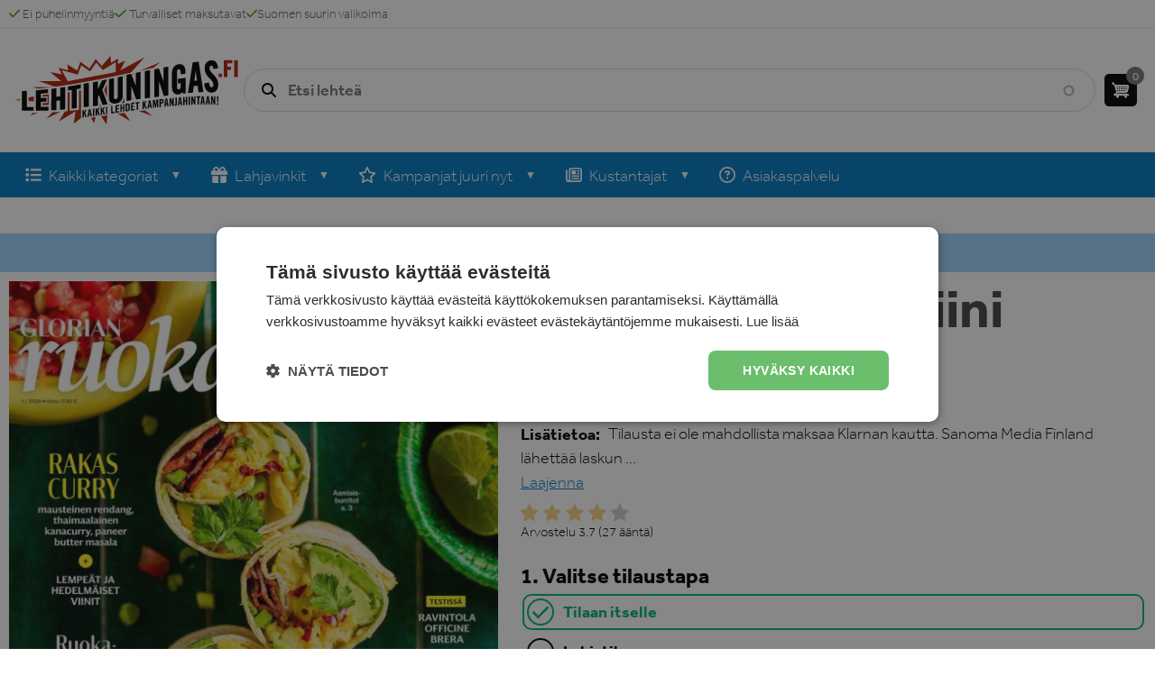

--- FILE ---
content_type: text/html; charset=UTF-8
request_url: https://www.lehtikuningas.fi/glorian-ruoka-viini?type=3
body_size: 20546
content:
<!DOCTYPE html>
<html lang="fi" dir="ltr" prefix="og: https://ogp.me/ns#">
  <head>
    <meta charset="utf-8" />
<noscript><style>form.antibot * :not(.antibot-message) { display: none !important; }</style>
</noscript><meta name="description" content="Tilaa Glorian ruoka &amp; viini kampanjahintaan itsellesi tai ystävällesi. Katso ajankohtaiset lehtitarjoukset Glorian ruoka &amp; viini -lehdestä ja tilaa helposti Lehtikuningas.fi -sivustolta." />
<link rel="canonical" href="https://www.lehtikuningas.fi/glorian-ruoka-viini" />
<meta name="Generator" content="Drupal 10 (https://www.drupal.org); Commerce 2" />
<meta name="MobileOptimized" content="width" />
<meta name="HandheldFriendly" content="true" />
<meta name="viewport" content="width=device-width, initial-scale=1.0" />
<script type="application/ld+json">{
    "@context": "https://schema.org",
    "@graph": [
        {
            "@type": "Product",
            "@id": "https://www.lehtikuningas.fi/glorian-ruoka-viini",
            "name": "Glorian ruoka \u0026 viini",
            "category": "Magazine",
            "description": "Herkullinen, laadukas ja ylellinen. Glorian ruoka \u0026 viini on tasokas ruokalehti kaikille hyvän ruoan ystäville. Glorian ruoka \u0026 ja viini tarjoaa parhaat reseptit ja ruokaohjeet sekä keskustelee mielenkiintoisista aiheista ja ilmiöistä ruoan ympärillä. Tilaukseeen kuuluu digilukuoikeus.  Tilaa lehti nyt osoitteessa Lehtikuningas.fi!Kaipaatko inspiraatiota syntymäpäiväjuhlien tarjoiluun? Haluatko yllättää puolisosi ihanalla illallisella? Tarvitsetko uusia ruokaideoita kiireisen arjen keskelle? Glorian ruoka \u0026 viini auttaa! Lehti tarjoaa kasoittain inspiraatiota ja uusia ideoita sekä arkeen että juhlaan.Glorian ruoka \u0026 viini tuo kotiisi herkulliset ja varmasti toimivat reseptit. Ohjeet ovat ammattilaisten testaamia ja niillä onnistut varmasti. Reseptejä täydentävät lehden upeat, laadukkaat ruokakuvat, jotka onnistuvat takuuvarmasti nostattamaan veden kielelle. Lehti ottaa huomioon myös eri vuodenajat ja esittelee sesongista riippuen niin kesän maistuvimmat grilliruoat, joulupöydän herkut, valmistujaisjuhlien tarjottavat kuin sadonkorjuukauden parhaat vinkit.Nimensä mukaisesti lehti ei keskity ainoastaan ruokaan vaan myös juomat ja erityisesti viinit ovat lehden sivuilla vahvasti esillä. Glorian ruoka \u0026 viini antaa parhaat viinisuositukset ja esittelee mielenkiintoisimmat uutuudet. Lehti tarjoaa varmasti mielenkiintoista luettavaa kaikille viinien ystäville!\nTilaa Glorian ruoka \u0026 viini\nGlorian ruoka \u0026 viini pitää huolen siitä, että tunnet ruokamaailman uusimmat trendit ja tiedät, mitä tapahtuu sekä meillä että maailmalla. Lehti keskustelee ajankohtaisista ruokaan ja viiniin liittyvistä ilmiöistä, esittelee puhutuimmat ravintolat, haastattelee alan tärkeimmät vaikuttajat ja vinkkaa vierailemisen arvoiset ruokamatkakohteet.Glorian ruoka \u0026 viini on täydellinen lehtivalinta kaikille, jotka nauttivat arkipäivän ylellisyydestä ja haluavat ottaa kaiken irti jokaisesta päivästä. Kahdeksan kertaa vuodessa ilmestyvä lehti on varma inspiraation lähde ja sen ohjeista riittää hyötyä ja iloa pitkäksi aikaa. Hyppää makunautintojen maailmaan ja tilaa lehti jo tänään osoitteesta Lehtikuningas.fi!Kaikkiin jatkuviin tilauksiin kuuluu pääsy Digilehdet-palveluun. Asiakas voi valita tilaamansa lehden lisäksi toisen lehden, jota voi lukea digitaalisesti ilman lisämaksua koko tarjousjakson ajan. Jatkaessaan tilausta tarjousjakson jälkeen saa käyttöönsä kaikkien 14 lehden uusimmat numerot sekä lehtien arkistot.",
            "url": "https://www.lehtikuningas.fi/glorian-ruoka-viini",
            "image": {
                "@type": "ImageObject",
                "url": "https://www.lehtikuningas.fi/sites/default/files/styles/magazine_thumb/public/images/magazine/cover/glorian-ruoka-ja-viini-2026-01-13.jpeg?itok=RKxGii43",
                "width": "290",
                "height": "420"
            }
        }
    ]
}</script>
<link rel="icon" href="/themes/custom/magazinepromotions/favicon.ico" type="image/vnd.microsoft.icon" />
<link rel="alternate" hreflang="fi" href="https://www.lehtikuningas.fi/glorian-ruoka-viini" />

    <title>Glorian ruoka &amp; viini tarjous - Tilaa Glorian ruoka &amp; viini kampanjahintaan!</title>
    <link rel="stylesheet" media="all" href="/sites/default/files/css/css_OUto7VjjJyhup0Cbajx0fMO1R_Er0zcZg6zfx7aPpfo.css?delta=0&amp;language=fi&amp;theme=magazinepromotions&amp;include=[base64]" />
<link rel="stylesheet" media="all" href="https://cdnjs.cloudflare.com/ajax/libs/font-awesome/4.7.0/css/font-awesome.min.css" />
<link rel="stylesheet" media="all" href="/sites/default/files/css/css_o_T2qdX-wQtJcEpAKXrGCDcabDwbpp7lS7OcF8sgtk8.css?delta=2&amp;language=fi&amp;theme=magazinepromotions&amp;include=[base64]" />
<link rel="stylesheet" media="all" href="/sites/default/files/css/css_llZM1jTnaCiMUg56FTlMt1xgUndO-l8xmCC8eYhmMqA.css?delta=3&amp;language=fi&amp;theme=magazinepromotions&amp;include=[base64]" />
<link rel="stylesheet" media="all" href="https://use.typekit.net/ijh2djg.css" />
<link rel="stylesheet" media="all" href="/sites/default/files/css/css_ZBs6Y6ydFQb_zRdGKBoRTYF4F3MInoR46uh9Nnqc5Kc.css?delta=5&amp;language=fi&amp;theme=magazinepromotions&amp;include=[base64]" />

    <script type="application/json" data-drupal-selector="drupal-settings-json">{"path":{"baseUrl":"\/","pathPrefix":"","currentPath":"product\/4576","currentPathIsAdmin":false,"isFront":false,"currentLanguage":"fi","currentQuery":{"type":"3"}},"pluralDelimiter":"\u0003","suppressDeprecationErrors":true,"gtm":{"tagId":null,"settings":{"data_layer":"dataLayer","include_classes":false,"allowlist_classes":"","blocklist_classes":"","include_environment":false,"environment_id":"","environment_token":""},"tagIds":["GTM-N33H9N65"]},"gtag":{"tagId":"","consentMode":false,"otherIds":[],"events":[{"name":"view_item","data":{"currency":"EUR","value":"45.00","items":[{"item_name":"Glorian ruoka \u0026 viini","item_id":"2221","affiliation":"Lehtikuningas","price":"45.00","item_brand":"Sanoma Media Finland Oy"}]}}],"additionalConfigInfo":[]},"ajaxPageState":{"libraries":"[base64]","theme":"magazinepromotions","theme_token":null},"ajaxTrustedUrl":{"form_action_p_pvdeGsVG5zNF_XLGPTvYSKCf43t8qZYSwcfZl2uzM":true,"\/glorian-ruoka-viini?type=3\u0026ajax_form=1":true,"\/search":true,"\/comment\/reply\/commerce_product\/4576\/field_magazine_comments":true},"clientside_validation_jquery":{"validate_all_ajax_forms":2,"force_validate_on_blur":false,"messages":{"required":"T\u00e4m\u00e4 kentt\u00e4 on pakollinen.","remote":"Please fix this field.","email":"Please enter a valid email address.","url":"Please enter a valid URL.","date":"Please enter a valid date.","dateISO":"Please enter a valid date (ISO).","number":"Please enter a valid number.","digits":"Please enter only digits.","equalTo":"Please enter the same value again.","maxlength":"Please enter no more than {0} characters.","minlength":"Please enter at least {0} characters.","rangelength":"Please enter a value between {0} and {1} characters long.","range":"Please enter a value between {0} and {1}.","max":"Please enter a value less than or equal to {0}.","min":"Please enter a value greater than or equal to {0}.","step":"Please enter a multiple of {0}."}},"colorbox":{"opacity":"0.85","current":"{current} \/ {total}","previous":"\u00ab Edellinen","next":"Seuraava \u00bb","close":"Sulje","maxWidth":"98%","maxHeight":"98%","fixed":true,"mobiledetect":false,"mobiledevicewidth":"480px"},"ckeditorAccordion":{"accordionStyle":{"collapseAll":1,"keepRowsOpen":0,"animateAccordionOpenAndClose":1,"openTabsWithHash":0}},"quicktabs":{"qt_magazine_info":{"tabs":[{"title":"Product description","weight":0,"type":"block_content","content":{"node_content":{"options":{"nid":"","view_mode":"full","hide_title":true}},"block_content":{"options":{"bid":"views_block:magazine_tab_description-block_1","block_title":"","display_title":false}},"qtabs_content":{"options":{"machine_name":"offers"}},"view_content":{"options":{"vid":"block_content","display":"default","args":""}}},"tab_page":0},{"title":"Reviews","weight":0,"type":"block_content","content":{"node_content":{"options":{"nid":"","view_mode":"full","hide_title":true}},"block_content":{"options":{"bid":"magazine_comments","block_title":"","display_title":false}},"qtabs_content":{"options":{"machine_name":"offers"}},"view_content":{"options":{"vid":"block_content","display":"default","args":""}}},"tab_page":1}],"active_tab":0,"options":{"active":0,"heightStyle":"content","collapsible":1}},"qt_offers":{"tabs":[{"title":"For myself","weight":0,"type":"view_content","content":{"node_content":{"options":{"nid":"","view_mode":"full","hide_title":true}},"block_content":{"options":{"bid":"commerce_cart","block_title":"","display_title":false}},"qtabs_content":{"options":{"machine_name":"magazine_info"}},"view_content":{"options":{"vid":"magazine_offers","display":"block_1","args":"%2\/All,Only Buy,All but Xmas"}}},"tab_page":0},{"title":"Gift","weight":0,"type":"view_content","content":{"node_content":{"options":{"nid":"","view_mode":"full","hide_title":true}},"block_content":{"options":{"bid":"commerce_cart","block_title":"","display_title":false}},"qtabs_content":{"options":{"machine_name":"magazine_info"}},"view_content":{"options":{"vid":"magazine_offers","display":"block_1","args":"%2\/All,Only Give,All but Xmas"}}},"tab_page":1},{"title":"Christmas gift","weight":0,"type":"view_content","content":{"node_content":{"options":{"nid":"","view_mode":"full","hide_title":true}},"block_content":{"options":{"bid":"views_block:magazine_offers-block_1","block_title":"","display_title":false}},"qtabs_content":{"options":{"machine_name":"magazine_info"}},"view_content":{"options":{"vid":"magazine_offers","display":"block_1","args":"%2\/All,Only Xmas"}}},"tab_page":2}]}},"ajax":{"edit-submit":{"event":"click","callback":"::fivestarAjaxVote","method":"replaceWith","wrapper":"vote","effect":"fade","url":"\/glorian-ruoka-viini?type=3\u0026ajax_form=1","httpMethod":"POST","dialogType":"ajax","submit":{"_triggering_element_name":"op","_triggering_element_value":"Arvio"}}},"superfish":{"superfish-main-nav-fi":{"id":"superfish-main-nav-fi","sf":{"animation":{"opacity":"show","height":"show"},"speed":"fast","dropShadows":false},"plugins":{"smallscreen":{"mode":"window_width","expandText":"Laajenna","collapseText":"Pienenn\u00e4","title":"Main nav FI"},"supposition":true,"supersubs":{"minWidth":9,"maxWidth":11}}}},"cartFlyout":{"use_quantity_count":false,"templates":{"icon":"\u003Cimg src=\u0022\u003C%= icon %\u003E\u0022 alt=\u0022Cart\u0022\/\u003E\n","block":"\u003Cdiv class=\u0022cart--cart-block\u0022\u003E\n  \u003Cdiv class=\u0022cart-block--summary\u0022\u003E\n    \u003Ca class=\u0022cart-block--link__expand\u0022 href=\u0022\u003C%= url %\u003E\u0022\u003E\n      \u003Cspan class=\u0022cart-block--summary__icon\u0022\u003E\u003C\/span\u003E\n      \u003Cspan class=\u0022cart-block--summary__count\u0022\u003E\u003C%= count %\u003E\u003C\/span\u003E\n    \u003C\/a\u003E\n  \u003C\/div\u003E\n\u003C\/div\u003E\n","offcanvas":"\u003Cdiv class=\u0022cart--cart-offcanvas\u0022\u003E\n  \u003Cdiv class=\u0022cart--cart-offcanvas__header\u0022\u003E\n    \u003Cdiv class=\u0022cart--cart-offcanvas__title\u0022\u003E\n      Ostoskori\n    \u003C\/div\u003E\n    \u003Cdiv class=\u0022cart--cart-offcanvas__close\u0022\u003E\n            \u003Cbutton class=\u0022button btn\u0022\u003E\n        \u003Cspan\u003ESulje\u003C\/span\u003E\n        \u003Csvg xmlns=\u0022http:\/\/www.w3.org\/2000\/svg\u0022 viewBox=\u00220 0 384 512\u0022\u003E\u003C!--!Font Awesome Free 6.5.2 by @fontawesome - https:\/\/fontawesome.com License - https:\/\/fontawesome.com\/license\/free Copyright 2024 Fonticons, Inc.--\u003E\u003Cpath d=\u0022M342.6 150.6c12.5-12.5 12.5-32.8 0-45.3s-32.8-12.5-45.3 0L192 210.7 86.6 105.4c-12.5-12.5-32.8-12.5-45.3 0s-12.5 32.8 0 45.3L146.7 256 41.4 361.4c-12.5 12.5-12.5 32.8 0 45.3s32.8 12.5 45.3 0L192 301.3 297.4 406.6c12.5 12.5 32.8 12.5 45.3 0s12.5-32.8 0-45.3L237.3 256 342.6 150.6z\u0022\/\u003E\u003C\/svg\u003E\n      \u003C\/button\u003E\n    \u003C\/div\u003E\n  \u003C\/div\u003E\n\u003C% if (count \u003E 0) { %\u003E\n  \u003Cdiv class=\u0022cart-block--offcanvas-contents\u0022\u003E\n    \u003Cdiv class=\u0022cart-block--offcanvas-contents__inner\u0022\u003E\n      \u003Cdiv class=\u0022cart-block--offcanvas-contents__items\u0022\u003E\u003C\/div\u003E\n      \u003Cdiv class=\u0022cart-block--offcanvas-contents__links\u0022\u003E\n        \u003C%= links %\u003E\n      \u003C\/div\u003E\n      \u003Cdiv class=\u0022cart-block--offcanvas-continue_shopping\u0022\u003E\n        \u003Ca href=\u0022#\u0022\u003EJatka ostamista\u003C\/a\u003E\n      \u003C\/div\u003E\n    \u003C\/div\u003E\n  \u003C\/div\u003E\n\u003C% } else { %\u003E\n  \u003Cdiv\u003EOstoskorisi on tyhj\u00e4.\u003C\/div\u003E\n\u003C% } %\u003E\n\u003C\/div\u003E\n","offcanvas_contents":"\u003C% _.each(carts, function(cart) { %\u003E\n    \u003Cdiv data-cart-contents=\u0027\u003C%= cart.order_id %\u003E\u0027\u003E\u003C\/div\u003E\n\u003C% }); %\u003E\n","offcanvas_contents_items":"\u003Ctable class=\u0022cart-block--offcanvas-cart-table table\u0022\u003E\n    \u003Ctbody\u003E\n    \u003C% _.each(cart.order_items, function(orderItem, key) { %\u003E\n        \u003Ctr\u003E\n            \u003Ctd class=\u0022cart-block--offcanvas-cart-table__image\u0022\u003E\n                                          \u003C% if (orderItem.purchased_entity.image) { %\u003E\n                \u003Cimg src=\u0022\u003C%- orderItem.purchased_entity.image %\u003E\u0022 style=\u0022width: 50px; display: block;\u0022 \/\u003E\n              \u003C% } else { %\u003E\n                \u003Cimg src=\u0022https:\/\/dummyimage.com\/50x70\/000\/fff.png\u0026text=+\u0022 style=\u0022width: 50px; display: block;\u0022 \/\u003E\n              \u003C% } %\u003E\n            \u003C\/td\u003E\n            \u003Ctd class=\u0022cart-block--offcanvas-cart-table__title\u0022\u003E\n              \u003C%- orderItem.title %\u003E\n\n              \u003C% if (orderItem.premium) { %\u003E\n                \u003Cdiv class=\u0022orderitem-premium\u0022\u003E\n                  + \u003C%- orderItem.premium.name %\u003E\n                \u003C\/div\u003E\n              \u003C% } %\u003E\n\n              \u003C% if (orderItem.gift_text) { %\u003E\n                \u003Cdiv class=\u0022orderitem-gift-info\u0022\u003E\n                \u003C%= orderItem.gift_text %\u003E\n              \u003C\/div\u003E\n              \u003C% } %\u003E\n\n            \u003C\/td\u003E\n                        \n            \u003C% if (orderItem.purchased_entity.payment_method == \u0027invoice\u0027) { %\u003E\n              \u003Ctd class=\u0022cart-block--offcanvas-cart-table__price\u0022\u003E\u003C%= orderItem.purchased_entity.price.formatted %\u003E\u003Cdiv class=\u0022invoice-label\u0022\u003EKustantajan laskuttama\u003C\/div\u003E\u003C\/td\u003E\n            \u003C% } else { %\u003E\n              \u003Ctd class=\u0022cart-block--offcanvas-cart-table__price\u0022\u003E\u003C%= orderItem.total_price.formatted %\u003E\u003C\/td\u003E\n            \u003C% } %\u003E\n\n            \u003Ctd class=\u0022cart-block--offcanvas-cart-table__remove\u0022\u003E\n                \u003C% if (!(orderItem.locked || false)) { %\u003E\n                    \u003Cbutton value=\u0022\u003C% print(JSON.stringify([cart.order_id, orderItem.order_item_id])) %\u003E\u0022 class=\u0022button btn\u0022 aria-label=\u0022Remove product from cart\u0022\u003E\n                      \u003Ci class=\u0022fa-solid fa-trash\u0022\u003E\u003C\/i\u003E\n                    \u003C\/button\u003E\n                \u003C% } %\u003E\n            \u003C\/td\u003E\n        \u003C\/tr\u003E\n                                                                \u003C% }) %\u003E\n    \u003C\/tbody\u003E\n    \u003Ctfoot\u003E\n    \u003Ctr\u003E\n      \u003Ctd class=\u0022cart-block--offcanvas-cart-table__cart-total\u0022 colspan=\u00224\u0022\u003E\n                \u003Cdiv class=\u0022cart-total-wrapper\u0022\u003E\n          \u003Cdiv class=\u0022total-label\u0022\u003E\u003Ci class=\u0022fa-solid fa-coins\u0022\u003E\u003C\/i\u003E Yhteens\u00e4\u003C\/div\u003E\u003Cdiv class=\u0022total-value\u0022\u003E\u003C%= cart.total_price.formatted %\u003E\u003C\/div\u003E\n        \u003C\/div\u003E\n      \u003C\/td\u003E\n    \u003C\/tr\u003E\n    \u003C\/tfoot\u003E\n\u003C\/table\u003E\n"},"url":"\/cart","icon":"\/modules\/contrib\/commerce\/icons\/ffffff\/cart.png"},"search_api_autocomplete":{"search":{"auto_submit":true,"min_length":2}},"antibot":{"forms":{"comment-form":{"id":"comment-form","key":"U-LXYcPWShDzRru3EysSOZG9tLF3OyXnGDNGurP2tyA"}}},"user":{"uid":0,"permissionsHash":"5a92ad98726d6556ca3140883e76f939f068d630476a3a6865d15bf531ef5ee9"}}</script>
<script src="/sites/default/files/js/js_U3DCbWfnyvceumJR61asO_oWCjmoIHCAI6CjKcmEgOk.js?scope=header&amp;delta=0&amp;language=fi&amp;theme=magazinepromotions&amp;include=[base64]"></script>
<script src="https://use.fontawesome.com/releases/v6.4.0/js/all.js" defer crossorigin="anonymous"></script>
<script src="https://use.fontawesome.com/releases/v6.4.0/js/v4-shims.js" defer crossorigin="anonymous"></script>
<script src="/modules/contrib/google_tag/js/gtm.js?t6c6jd"></script>
<script src="/modules/contrib/google_tag/js/gtag.js?t6c6jd"></script>
<script src="/sites/default/files/js/js_LITEEclvdno7KRlOIswUuIE9cCdq1e0tYEkfKw7shPw.js?scope=header&amp;delta=5&amp;language=fi&amp;theme=magazinepromotions&amp;include=[base64]"></script>

  </head>
  <body class="commerce-product-magazine user-logged-out path-product">
        <a href="#main-content" class="visually-hidden focusable skip-link">
      Hyppää pääsisältöön
    </a>
    <noscript><iframe src="https://www.googletagmanager.com/ns.html?id=GTM-N33H9N65"
                  height="0" width="0" style="display:none;visibility:hidden"></iframe></noscript>

      <div class="dialog-off-canvas-main-canvas" data-off-canvas-main-canvas>
    <div class="layout-container">

    
        <div class="navbar-mobile-wrapper region-wrapper" role="navigation">        <div class="region region-navbar-mobile">
      <div class="mobile-nav-header-wrapper">
        <div class="mobile-nav-title">Valikko</div>
        
        <button class="menu-close-btn">
          <span>Sulje</span>
          <svg xmlns="http://www.w3.org/2000/svg" viewBox="0 0 384 512"><!--!Font Awesome Free 6.5.2 by @fontawesome - https://fontawesome.com License - https://fontawesome.com/license/free Copyright 2024 Fonticons, Inc.--><path d="M342.6 150.6c12.5-12.5 12.5-32.8 0-45.3s-32.8-12.5-45.3 0L192 210.7 86.6 105.4c-12.5-12.5-32.8-12.5-45.3 0s-12.5 32.8 0 45.3L146.7 256 41.4 361.4c-12.5 12.5-12.5 32.8 0 45.3s32.8 12.5 45.3 0L192 301.3 297.4 406.6c12.5 12.5 32.8 12.5 45.3 0s12.5-32.8 0-45.3L237.3 256 342.6 150.6z"/></svg>
        </button>
      </div>
      <nav role="navigation" aria-labelledby="block-magazinepromotions-mainnavfi-2-menu" id="block-magazinepromotions-mainnavfi-2" class="mobile-nav-menu-wrapper block block-menu navigation menu--main-nav-fi">
            
  <h2 class="visually-hidden" id="block-magazinepromotions-mainnavfi-2-menu">Main nav FI</h2>
  

        
              <ul class="menu">
                    <li class="no-column-headers menu-item menu-item--expanded">
                  <div class="link-wrapper" tabindex="0">
            <span><i class="fas fa-list" aria-hidden="true"></i> <span class="link-text">Kaikki kategoriat</span></span>
            <button class="expand" aria-label="Show next menu level"><i class="fa-solid fa-chevron-down" arial-hidden="true"></i></button>
          </div>
        
                                <ul class="menu">
                    <li class="menu-item menu-item--expanded">
                  <div class="link-wrapper" tabindex="0">
            <span>Invisible column 1</span>
            <button class="expand" aria-label="Show next menu level"><i class="fa-solid fa-chevron-down" arial-hidden="true"></i></button>
          </div>
        
                                <ul class="menu">
                    <li class="menu-item">
                  <div class="link-wrapper">
            <a href="/kaikki-lehdet" data-drupal-link-system-path="taxonomy/term/1260">Kaikki lehdet</a>
          </div>
        
              </li>
                <li class="menu-item">
                  <div class="link-wrapper">
            <a href="/aikakauslehdet" data-drupal-link-system-path="taxonomy/term/1267">Aikauslehdet</a>
          </div>
        
              </li>
                <li class="menu-item">
                  <div class="link-wrapper">
            <a href="/ammattilehdet" data-drupal-link-system-path="taxonomy/term/1095">Ammatti</a>
          </div>
        
              </li>
                <li class="menu-item">
                  <div class="link-wrapper">
            <a href="/antiikkilehdet" data-drupal-link-system-path="taxonomy/term/1096">Antiikki</a>
          </div>
        
              </li>
                <li class="menu-item">
                  <div class="link-wrapper">
            <a href="/auto-vene-ja-moottori" data-drupal-link-system-path="taxonomy/term/1097">Auto- ja moottori</a>
          </div>
        
              </li>
                <li class="menu-item">
                  <div class="link-wrapper">
            <a href="/design-ja-arkkitehtuuri" data-drupal-link-system-path="taxonomy/term/1098">Design- ja sisustus</a>
          </div>
        
              </li>
                <li class="menu-item">
                  <div class="link-wrapper">
            <a href="/elamantapa" data-drupal-link-system-path="taxonomy/term/1099">Elämäntapa</a>
          </div>
        
              </li>
                <li class="menu-item">
                  <div class="link-wrapper">
            <a href="/harrasteet" data-drupal-link-system-path="taxonomy/term/1196">Harrasteet</a>
          </div>
        
              </li>
                <li class="menu-item">
                  <div class="link-wrapper">
            <a href="/kunto-lehti" data-drupal-link-system-path="taxonomy/term/1101">Fitness</a>
          </div>
        
              </li>
                <li class="menu-item">
                  <div class="link-wrapper">
            <a href="/historia" data-drupal-link-system-path="taxonomy/term/1102">Historia</a>
          </div>
        
              </li>
                <li class="menu-item">
                  <div class="link-wrapper">
            <a href="/terveys-ja-kauneus" data-drupal-link-system-path="taxonomy/term/1103">Hyvinvointi</a>
          </div>
        
              </li>
        </ul>
  
              </li>
                <li class="menu-item menu-item--expanded">
                  <div class="link-wrapper" tabindex="0">
            <span>Invisible column 2</span>
            <button class="expand" aria-label="Show next menu level"><i class="fa-solid fa-chevron-down" arial-hidden="true"></i></button>
          </div>
        
                                <ul class="menu">
                    <li class="menu-item">
                  <div class="link-wrapper">
            <a href="/kalastus" data-drupal-link-system-path="taxonomy/term/1105">Kalastus</a>
          </div>
        
              </li>
                <li class="menu-item">
                  <div class="link-wrapper">
            <a href="/kulttuurilehdet" data-drupal-link-system-path="taxonomy/term/1271">Kulttuuri</a>
          </div>
        
              </li>
                <li class="menu-item">
                  <div class="link-wrapper">
            <a href="/askartelu--ja-kasityolehdet" data-drupal-link-system-path="taxonomy/term/1107">Käsityö</a>
          </div>
        
              </li>
                <li class="menu-item">
                  <div class="link-wrapper">
            <a href="/lapset-ja-nuoret" data-drupal-link-system-path="taxonomy/term/1109">Lapset</a>
          </div>
        
              </li>
                <li class="menu-item">
                  <div class="link-wrapper">
            <a href="/elaimet-ja-luonto" data-drupal-link-system-path="taxonomy/term/1110">Luonto</a>
          </div>
        
              </li>
                <li class="menu-item">
                  <div class="link-wrapper">
            <a href="/matkustelu" data-drupal-link-system-path="taxonomy/term/1112">Matkailu</a>
          </div>
        
              </li>
                <li class="menu-item">
                  <div class="link-wrapper">
            <a href="/metsastys-ja-kalastus" data-drupal-link-system-path="taxonomy/term/1113">Metsästys</a>
          </div>
        
              </li>
                <li class="menu-item">
                  <div class="link-wrapper">
            <a href="/miehet" data-drupal-link-system-path="taxonomy/term/1114">Miehet</a>
          </div>
        
              </li>
                <li class="menu-item">
                  <div class="link-wrapper">
            <a href="/musiikki-ja-elokuva" data-drupal-link-system-path="taxonomy/term/1116">Musiikki</a>
          </div>
        
              </li>
                <li class="menu-item">
                  <div class="link-wrapper">
            <a href="/naiset" data-drupal-link-system-path="taxonomy/term/1117">Naiset</a>
          </div>
        
              </li>
                <li class="menu-item">
                  <div class="link-wrapper">
            <a href="/pelit" data-drupal-link-system-path="taxonomy/term/1119">Pelit</a>
          </div>
        
              </li>
        </ul>
  
              </li>
                <li class="menu-item menu-item--expanded">
                  <div class="link-wrapper" tabindex="0">
            <span>Invisible column 3</span>
            <button class="expand" aria-label="Show next menu level"><i class="fa-solid fa-chevron-down" arial-hidden="true"></i></button>
          </div>
        
                                <ul class="menu">
                    <li class="menu-item">
                  <div class="link-wrapper">
            <a href="/perhe" data-drupal-link-system-path="taxonomy/term/1120">Perhe</a>
          </div>
        
              </li>
                <li class="menu-item">
                  <div class="link-wrapper">
            <a href="/puutarha" data-drupal-link-system-path="taxonomy/term/1121">Puutarha</a>
          </div>
        
              </li>
                <li class="menu-item">
                  <div class="link-wrapper">
            <a href="/hevoset-ja-ratsastus" data-drupal-link-system-path="taxonomy/term/1122">Ratsastus</a>
          </div>
        
              </li>
                <li class="menu-item">
                  <div class="link-wrapper">
            <a href="/ristikot" data-drupal-link-system-path="taxonomy/term/1123">Ristikot</a>
          </div>
        
              </li>
                <li class="menu-item">
                  <div class="link-wrapper">
            <a href="/ruoka-ja-viini" data-drupal-link-system-path="taxonomy/term/1125">Ruoka &amp; leivonta</a>
          </div>
        
              </li>
                <li class="menu-item">
                  <div class="link-wrapper">
            <a href="/ruotsalaiset-lehdet" data-drupal-link-system-path="taxonomy/term/1126">Ruotsalaiset lehdet</a>
          </div>
        
              </li>
                <li class="menu-item">
                  <div class="link-wrapper">
            <a href="/sarjakuvat-ja-huumori" data-drupal-link-system-path="taxonomy/term/1127">Sarjakuvat</a>
          </div>
        
              </li>
                <li class="menu-item">
                  <div class="link-wrapper">
            <a href="/sisustus" data-drupal-link-system-path="taxonomy/term/1128">Sisustus</a>
          </div>
        
              </li>
                <li class="menu-item">
                  <div class="link-wrapper">
            <a href="/talous-ja-elinkeinoelama" data-drupal-link-system-path="taxonomy/term/1130">Talous</a>
          </div>
        
              </li>
                <li class="menu-item">
                  <div class="link-wrapper">
            <a href="/tietokoneet-tekniikka-ja-tarvikkeet" data-drupal-link-system-path="taxonomy/term/1131">Tekniikka</a>
          </div>
        
              </li>
                <li class="menu-item">
                  <div class="link-wrapper">
            <a href="/tv-lehti" data-drupal-link-system-path="taxonomy/term/1132">Televisio</a>
          </div>
        
              </li>
        </ul>
  
              </li>
                <li class="menu-item menu-item--expanded">
                  <div class="link-wrapper" tabindex="0">
            <span>Invisible column 4</span>
            <button class="expand" aria-label="Show next menu level"><i class="fa-solid fa-chevron-down" arial-hidden="true"></i></button>
          </div>
        
                                <ul class="menu">
                    <li class="menu-item">
                  <div class="link-wrapper">
            <a href="/terveys-ja-kauneus" data-drupal-link-system-path="taxonomy/term/1103">Terveys &amp; Kauneus</a>
          </div>
        
              </li>
                <li class="menu-item">
                  <div class="link-wrapper">
            <a href="/tiede-ja-historia" data-drupal-link-system-path="taxonomy/term/1133">Tiede</a>
          </div>
        
              </li>
                <li class="menu-item">
                  <div class="link-wrapper">
            <a href="/ulkomaiset-lehdet" data-drupal-link-system-path="taxonomy/term/1134">Ulkomaiset</a>
          </div>
        
              </li>
                <li class="menu-item">
                  <div class="link-wrapper">
            <a href="/urheilu" data-drupal-link-system-path="taxonomy/term/1135">Urheilu</a>
          </div>
        
              </li>
                <li class="menu-item">
                  <div class="link-wrapper">
            <a href="/uutiset" data-drupal-link-system-path="taxonomy/term/1137">Uutiset</a>
          </div>
        
              </li>
                <li class="menu-item">
                  <div class="link-wrapper">
            <a href="/vapaa-aika-ja-seikkailu" data-drupal-link-system-path="taxonomy/term/1139">Vapaa-aika</a>
          </div>
        
              </li>
                <li class="menu-item">
                  <div class="link-wrapper">
            <a href="/venelehdet" data-drupal-link-system-path="taxonomy/term/1140">Veneily</a>
          </div>
        
              </li>
                <li class="menu-item">
                  <div class="link-wrapper">
            <a href="/juorulehdet" data-drupal-link-system-path="taxonomy/term/1142">Viihde</a>
          </div>
        
              </li>
                <li class="menu-item">
                  <div class="link-wrapper">
            <a href="/aikakaus-ja-viikkolehdet" data-drupal-link-system-path="taxonomy/term/1183">Viikkolehdet</a>
          </div>
        
              </li>
                <li class="menu-item">
                  <div class="link-wrapper">
            <a href="/yhteiskunta-ja-politiikka" data-drupal-link-system-path="taxonomy/term/1144">Yhteiskunta</a>
          </div>
        
              </li>
        </ul>
  
              </li>
        </ul>
  
              </li>
                <li class="menu-item menu-item--expanded">
                  <div class="link-wrapper" tabindex="0">
            <span><i class="fas fa-gift" aria-hidden="true"></i> <span class="link-text">Lahjavinkit</span></span>
            <button class="expand" aria-label="Show next menu level"><i class="fa-solid fa-chevron-down" arial-hidden="true"></i></button>
          </div>
        
                                <ul class="menu">
                    <li class="menu-item menu-item--expanded">
                  <div class="link-wrapper" tabindex="0">
            <span>Kenelle?</span>
            <button class="expand" aria-label="Show next menu level"><i class="fa-solid fa-chevron-down" arial-hidden="true"></i></button>
          </div>
        
                                <ul class="menu">
                    <li class="menu-item">
                  <div class="link-wrapper">
            <a href="/miehet" data-drupal-link-system-path="taxonomy/term/1114">Miehelle</a>
          </div>
        
              </li>
                <li class="menu-item">
                  <div class="link-wrapper">
            <a href="/naiset" data-drupal-link-system-path="taxonomy/term/1117">Naiselle</a>
          </div>
        
              </li>
                <li class="menu-item">
                  <div class="link-wrapper">
            <a href="/lapset-ja-nuoret" data-drupal-link-system-path="taxonomy/term/1109">Lapselle</a>
          </div>
        
              </li>
        </ul>
  
              </li>
                <li class="menu-item menu-item--expanded">
                  <div class="link-wrapper" tabindex="0">
            <span>Ikä?</span>
            <button class="expand" aria-label="Show next menu level"><i class="fa-solid fa-chevron-down" arial-hidden="true"></i></button>
          </div>
        
                                <ul class="menu">
                    <li class="menu-item">
                  <div class="link-wrapper">
            <a href="/lahjaideat-0-3-vuotiaalle" data-drupal-link-system-path="taxonomy/term/1218"> Lahja 0-3 vuotiaalle</a>
          </div>
        
              </li>
                <li class="menu-item">
                  <div class="link-wrapper">
            <a href="/lahjaideat-3-6-vuotiaalle" data-drupal-link-system-path="taxonomy/term/1219"> Lahja 3-6 vuotiaalle</a>
          </div>
        
              </li>
                <li class="menu-item">
                  <div class="link-wrapper">
            <a href="/lahjaideat-6-8-vuotiaalle" data-drupal-link-system-path="taxonomy/term/1220">Lahja 6-8 vuotiaalle</a>
          </div>
        
              </li>
        </ul>
  
              </li>
                <li class="menu-item menu-item--expanded">
                  <div class="link-wrapper" tabindex="0">
            <span>Milloin?</span>
            <button class="expand" aria-label="Show next menu level"><i class="fa-solid fa-chevron-down" arial-hidden="true"></i></button>
          </div>
        
                                <ul class="menu">
                    <li class="menu-item">
                  <div class="link-wrapper">
            <a href="/isovanhempien-paiva" data-drupal-link-system-path="taxonomy/term/1224">Isovanhempien päivä</a>
          </div>
        
              </li>
                <li class="menu-item">
                  <div class="link-wrapper">
            <a href="/isanpaivan-tarjoukset" data-drupal-link-system-path="taxonomy/term/1200">Isänpäivä</a>
          </div>
        
              </li>
                <li class="menu-item">
                  <div class="link-wrapper">
            <a href="/joulun-toivelehdet" data-drupal-link-system-path="taxonomy/term/1207">Joulu</a>
          </div>
        
              </li>
                <li class="menu-item">
                  <div class="link-wrapper">
            <a href="/rakastetuimmat-naistenlehdet" data-drupal-link-system-path="taxonomy/term/1240">Naistenpäivä</a>
          </div>
        
              </li>
                <li class="menu-item">
                  <div class="link-wrapper">
            <a href="/nimipaivalahjat" data-drupal-link-system-path="taxonomy/term/1270">Nimipäivä</a>
          </div>
        
              </li>
                <li class="menu-item">
                  <div class="link-wrapper">
            <a href="/syntymapaivalahjat" data-drupal-link-system-path="taxonomy/term/1269">Syntymäpäivä</a>
          </div>
        
              </li>
                <li class="menu-item">
                  <div class="link-wrapper">
            <a href="/ystavanpaiva" data-drupal-link-system-path="taxonomy/term/1255">Ystävänpäivä</a>
          </div>
        
              </li>
                <li class="menu-item">
                  <div class="link-wrapper">
            <a href="/aitienpaiva" data-drupal-link-system-path="taxonomy/term/1257">Äitienpäivä</a>
          </div>
        
              </li>
        </ul>
  
              </li>
                <li class="menu-item menu-item--expanded">
                  <div class="link-wrapper" tabindex="0">
            <span>Muut</span>
            <button class="expand" aria-label="Show next menu level"><i class="fa-solid fa-chevron-down" arial-hidden="true"></i></button>
          </div>
        
                                <ul class="menu">
                    <li class="menu-item">
                  <div class="link-wrapper">
            <a href="/lahjakortti" data-drupal-link-system-path="product/3327"><i class="far fa-envelope" aria-hidden="true"></i> <span class="link-text">Lahjakortti</span></a>
          </div>
        
              </li>
                <li class="menu-item">
                  <div class="link-wrapper">
            <a href="https://www.lehtikuningas.fi/lahjaideat"><i class="far fa-star" aria-hidden="true"></i> <span class="link-text">Lahjavinkit</span></a>
          </div>
        
              </li>
                <li class="menu-item">
                  <div class="link-wrapper">
            <span>Onnittelukortit</span>
          </div>
        
              </li>
        </ul>
  
              </li>
        </ul>
  
              </li>
                <li class="menu-item menu-item--expanded">
                  <div class="link-wrapper" tabindex="0">
            <span><i class="fa-regular fa-star" aria-hidden="true"></i> <span class="link-text">Kampanjat juuri nyt</span></span>
            <button class="expand" aria-label="Show next menu level"><i class="fa-solid fa-chevron-down" arial-hidden="true"></i></button>
          </div>
        
                                <ul class="menu">
                    <li class="menu-item">
                  <div class="link-wrapper">
            <a href="/aku-ankka" data-drupal-link-system-path="taxonomy/term/1094">Ankkalinna</a>
          </div>
        
              </li>
                <li class="menu-item">
                  <div class="link-wrapper">
            <a href="https://www.lehtikuningas.fi/top-50-joululahjat"><i class="fas fa-gift" aria-hidden="true"></i> <span class="link-text">Joulu</span></a>
          </div>
        
              </li>
                <li class="menu-item">
                  <div class="link-wrapper">
            <a href="/loytonurkkaus" data-drupal-link-system-path="taxonomy/term/1111">Löytönurkka</a>
          </div>
        
              </li>
                <li class="menu-item">
                  <div class="link-wrapper">
            <a href="https://www.lehtikuningas.fi/maaraaikaiset">Määräaikaiset</a>
          </div>
        
              </li>
                <li class="menu-item">
                  <div class="link-wrapper">
            <a href="/parhaat-tilaajalahjat" data-drupal-link-system-path="taxonomy/term/1259">Parhaat tilaajalahjat</a>
          </div>
        
              </li>
                <li class="menu-item">
                  <div class="link-wrapper">
            <a href="/suosituimmat-lehdet" data-drupal-link-system-path="taxonomy/term/1213">Suosituimmat lehdet</a>
          </div>
        
              </li>
        </ul>
  
              </li>
                <li class="menu-item menu-item--expanded">
                  <div class="link-wrapper" tabindex="0">
            <span><i class="fa-regular fa-newspaper" aria-hidden="true"></i> <span class="link-text">Kustantajat</span></span>
            <button class="expand" aria-label="Show next menu level"><i class="fa-solid fa-chevron-down" arial-hidden="true"></i></button>
          </div>
        
                                <ul class="menu">
                    <li class="menu-item">
                  <div class="link-wrapper">
            <a href="/a-lehdet" data-drupal-link-system-path="taxonomy/term/1184">A-lehdet</a>
          </div>
        
              </li>
                <li class="menu-item">
                  <div class="link-wrapper">
            <a href="https://www.lehtikuningas.fi/aller-ruotsinkielinen">Aller</a>
          </div>
        
              </li>
                <li class="menu-item">
                  <div class="link-wrapper">
            <a href="https://www.lehtikuningas.fi/egmont-fi">Egmont</a>
          </div>
        
              </li>
                <li class="menu-item">
                  <div class="link-wrapper">
            <a href="https://www.lehtikuningas.fi/fokus-media">Fokus Media</a>
          </div>
        
              </li>
                <li class="menu-item">
                  <div class="link-wrapper">
            <a href="https://www.lehtikuningas.fi/kolmiokirja">Kolmiokirja</a>
          </div>
        
              </li>
                <li class="menu-item">
                  <div class="link-wrapper">
            <a href="/otavamedia" data-drupal-link-system-path="taxonomy/term/1234">Otavamedia</a>
          </div>
        
              </li>
                <li class="menu-item">
                  <div class="link-wrapper">
            <a href="/sanoma" data-drupal-link-system-path="taxonomy/term/1241">Sanoma</a>
          </div>
        
              </li>
        </ul>
  
              </li>
                <li class="menu-item">
                  <div class="link-wrapper">
            <a href="/kysymykset-ja-vastaukset" data-drupal-link-system-path="node/46"><i class="fa-regular fa-question-circle" aria-hidden="true"></i> <span class="link-text">Asiakaspalvelu</span></a>
          </div>
        
              </li>
        </ul>
  


  </nav>

    </div>
    </div>
  
  <div class="layout-header">

              <div class="leaderboard-wrapper region-wrapper">  <div class="region region-leaderboard">
    <div id="block-magazinepromotions-usps" class="usp-block block block-block-content block-block-content8ab040f6-9d92-4696-9735-799a0cc244ae">
  
    
      <div class="block__content">
      <div class="block-content block-content--type-basic block-content--view-mode-full ds-1col clearfix">

  

  
  <ul>
<li><i class="fa-solid fa-check">&nbsp;</i>&nbsp;Ei puhelinmyyntiä</li>
<li><i class="fa-solid fa-check">&nbsp;</i>&nbsp;Turvalliset maksutavat</li>
<li><i class="fa-solid fa-check">&nbsp;</i>Suomen suurin valikoima</li>
</ul>



</div>


    </div>
  </div>

  </div>
</div>
    
              <header class="header-wrapper region-wrapper" role="banner">        <div class="region region-header">
      <button class="menu-toggle-btn" aria-label="Valikko">
        <svg xmlns="http://www.w3.org/2000/svg" viewBox="0 0 448 512"><!--!Font Awesome Free 6.5.2 by @fontawesome - https://fontawesome.com License - https://fontawesome.com/license/free Copyright 2024 Fonticons, Inc.--><path d="M0 96C0 78.3 14.3 64 32 64H416c17.7 0 32 14.3 32 32s-14.3 32-32 32H32C14.3 128 0 113.7 0 96zM0 256c0-17.7 14.3-32 32-32H416c17.7 0 32 14.3 32 32s-14.3 32-32 32H32c-17.7 0-32-14.3-32-32zM448 416c0 17.7-14.3 32-32 32H32c-17.7 0-32-14.3-32-32s14.3-32 32-32H416c17.7 0 32 14.3 32 32z"/></svg>
      </button>
      <div id="block-magazinepromotions-site-branding" class="block block-system block-system-branding-block">
  
    
        <a href="/" rel="home" class="site-logo">
      <img src="/themes/custom/magazinepromotions/logo.svg" alt="Etusivu" width="250" height="76" />
    </a>
      </div>
<div class="views-exposed-form bef-exposed-form block block-views block-views-exposed-filter-blocksearch-page-1" data-drupal-selector="views-exposed-form-search-page-1" id="block-magazinepromotions-exposedformsearchpage-1">
  
    
      <div class="block__content">
      <form action="/search" method="get" id="views-exposed-form-search-page-1" accept-charset="UTF-8">
  <div class="form--inline clearfix">
  <div class="js-form-item form-item js-form-type-search-api-autocomplete form-type-search-api-autocomplete js-form-item-key form-item-key">
      
        <input placeholder="Etsi lehteä" data-drupal-selector="edit-key" data-search-api-autocomplete-search="search" class="form-autocomplete form-text" data-autocomplete-path="/search_api_autocomplete/search?display=page_1&amp;&amp;filter=key" data-msg-maxlength="This field field has a maximum length of 128." type="text" id="edit-key" name="key" value="" size="30" maxlength="128" />

        </div>
<div data-drupal-selector="edit-actions" class="form-actions js-form-wrapper form-wrapper" id="edit-actions--7"><input data-drupal-selector="edit-submit-search" type="submit" id="edit-submit-search" value="Apply" class="button js-form-submit form-submit" />
</div>

</div>

</form>

    </div>
  </div>
<div id="block-magazinepromotions-cart" class="block block-commerce-cart">
  
    
      <div class="block__content">
      <div class="cart-flyout"></div>
    </div>
  </div>

    </div>
    </header>
    
  </div>

  <div class="layout-content">

              <div class="navbar-wrapper region-wrapper" role="navigation">  <div class="region region-navbar">
    <div id="block-magazinepromotions-mainnavfi" class="block block-superfish block-superfishmain-nav-fi">
  
    
      <div class="block__content">
      
<ul id="superfish-main-nav-fi" class="menu sf-menu sf-main-nav-fi sf-horizontal sf-style-black">
  
<li id="main-nav-fi-menu-link-content9f8e7256-503a-4f62-9768-13ca72d791e5" class="sf-depth-1 no-column-headers menuparent"><span class="sf-depth-1 menuparent nolink"><i class="fas fa-list" aria-hidden="true"></i><span class="link-text">Kaikki kategoriat</span></span><ul class="sf-multicolumn"><li class="sf-multicolumn-wrapper "><ol><li id="main-nav-fi-menu-link-content6d2b2f78-dc9c-41d8-bda0-b0e2f2f99273" class="sf-depth-2 sf-multicolumn-column menuparent"><div class="sf-multicolumn-column"><span class="sf-depth-2 menuparent nolink">Invisible column 1</span><ol><li id="main-nav-fi-menu-link-content6510523f-a218-4486-9351-e410dcbcdf46" class="sf-depth-3 sf-no-children"><a href="/kaikki-lehdet" class="sf-depth-3">Kaikki lehdet</a></li><li id="main-nav-fi-menu-link-content0ddfa580-8f1c-448d-939e-8cad7299f320" class="sf-depth-3 sf-no-children"><a href="/aikakauslehdet" class="sf-depth-3">Aikauslehdet</a></li><li id="main-nav-fi-menu-link-content6de828d2-f38d-42f3-8532-1efa4f253114" class="sf-depth-3 sf-no-children"><a href="/ammattilehdet" class="sf-depth-3">Ammatti</a></li><li id="main-nav-fi-menu-link-content8fddeff5-90ac-47fe-a3e1-38181017691c" class="sf-depth-3 sf-no-children"><a href="/antiikkilehdet" class="sf-depth-3">Antiikki</a></li><li id="main-nav-fi-menu-link-content7ad389d7-000c-4fea-9150-ab88cc7b4932" class="sf-depth-3 sf-no-children"><a href="/auto-vene-ja-moottori" class="sf-depth-3">Auto- ja moottori</a></li><li id="main-nav-fi-menu-link-content83c25a5d-675e-4579-b107-b3fece454f86" class="sf-depth-3 sf-no-children"><a href="/design-ja-arkkitehtuuri" class="sf-depth-3">Design- ja sisustus</a></li><li id="main-nav-fi-menu-link-content8e8cd021-1245-4417-945c-04a23689f1f7" class="sf-depth-3 sf-no-children"><a href="/elamantapa" class="sf-depth-3">Elämäntapa</a></li><li id="main-nav-fi-menu-link-contentba98ec62-0520-492e-a602-adb0261ede9b" class="sf-depth-3 sf-no-children"><a href="/harrasteet" class="sf-depth-3">Harrasteet</a></li><li id="main-nav-fi-menu-link-content59b58ced-5033-4647-b4c8-2b5c81d37185" class="sf-depth-3 sf-no-children"><a href="/kunto-lehti" class="sf-depth-3">Fitness</a></li><li id="main-nav-fi-menu-link-content7a081b08-6cd5-48ec-a3bf-775a7d618f8b" class="sf-depth-3 sf-no-children"><a href="/historia" class="sf-depth-3">Historia</a></li><li id="main-nav-fi-menu-link-content6ac88020-141e-400a-98ba-d08a77fd9d06" class="sf-depth-3 sf-no-children"><a href="/terveys-ja-kauneus" class="sf-depth-3">Hyvinvointi</a></li></ol></div></li><li id="main-nav-fi-menu-link-contentf8c841c0-14e9-4bc2-ab96-36082c6ac12c" class="sf-depth-2 sf-multicolumn-column menuparent"><div class="sf-multicolumn-column"><span class="sf-depth-2 menuparent nolink">Invisible column 2</span><ol><li id="main-nav-fi-menu-link-content653a3af2-2f48-4ac8-8be5-a5f6908c937a" class="sf-depth-3 sf-no-children"><a href="/kalastus" class="sf-depth-3">Kalastus</a></li><li id="main-nav-fi-menu-link-content37593c9d-b8c4-4069-bfd9-41bb878a8bfc" class="sf-depth-3 sf-no-children"><a href="/kulttuurilehdet" class="sf-depth-3">Kulttuuri</a></li><li id="main-nav-fi-menu-link-content564c06aa-0c97-4c95-a8cd-24e95b067f1a" class="sf-depth-3 sf-no-children"><a href="/askartelu--ja-kasityolehdet" class="sf-depth-3">Käsityö</a></li><li id="main-nav-fi-menu-link-content15017ea5-c8b3-4a98-8b03-756118f06a98" class="sf-depth-3 sf-no-children"><a href="/lapset-ja-nuoret" class="sf-depth-3">Lapset</a></li><li id="main-nav-fi-menu-link-content58a076b9-020c-4590-a0e3-71f1c9bd55e8" class="sf-depth-3 sf-no-children"><a href="/elaimet-ja-luonto" class="sf-depth-3">Luonto</a></li><li id="main-nav-fi-menu-link-content5ed74d45-5c01-4b98-849c-a511254e5ef8" class="sf-depth-3 sf-no-children"><a href="/matkustelu" class="sf-depth-3">Matkailu</a></li><li id="main-nav-fi-menu-link-contentdd60fe36-1f61-42e5-beb7-9a628a7d4201" class="sf-depth-3 sf-no-children"><a href="/metsastys-ja-kalastus" class="sf-depth-3">Metsästys</a></li><li id="main-nav-fi-menu-link-content09cb1968-4931-4a11-a263-4467fc507bd2" class="sf-depth-3 sf-no-children"><a href="/miehet" class="sf-depth-3">Miehet</a></li><li id="main-nav-fi-menu-link-contentb421d704-823d-4701-8800-874244dd082c" class="sf-depth-3 sf-no-children"><a href="/musiikki-ja-elokuva" class="sf-depth-3">Musiikki</a></li><li id="main-nav-fi-menu-link-contenta9081542-4764-43fe-a85c-39dbef6ec8d1" class="sf-depth-3 sf-no-children"><a href="/naiset" class="sf-depth-3">Naiset</a></li><li id="main-nav-fi-menu-link-content33e246bd-52d9-4a6a-b76a-7a75e8588ccc" class="sf-depth-3 sf-no-children"><a href="/pelit" class="sf-depth-3">Pelit</a></li></ol></div></li><li id="main-nav-fi-menu-link-content186ba4c1-6284-4268-a51b-0dbb2f50fcfa" class="sf-depth-2 sf-multicolumn-column menuparent"><div class="sf-multicolumn-column"><span class="sf-depth-2 menuparent nolink">Invisible column 3</span><ol><li id="main-nav-fi-menu-link-content939ed575-cddd-40b9-ac8e-b63c7625c653" class="sf-depth-3 sf-no-children"><a href="/perhe" class="sf-depth-3">Perhe</a></li><li id="main-nav-fi-menu-link-content7031a4ae-93ce-4707-8ba5-4946d9986332" class="sf-depth-3 sf-no-children"><a href="/puutarha" class="sf-depth-3">Puutarha</a></li><li id="main-nav-fi-menu-link-content631ed63c-57fb-4d56-8eea-cce82a3be072" class="sf-depth-3 sf-no-children"><a href="/hevoset-ja-ratsastus" class="sf-depth-3">Ratsastus</a></li><li id="main-nav-fi-menu-link-content4bcf7f64-8f77-4564-8d2e-f47c91f050bd" class="sf-depth-3 sf-no-children"><a href="/ristikot" class="sf-depth-3">Ristikot</a></li><li id="main-nav-fi-menu-link-content332f678f-f217-495e-a3cc-a8b1010a6dc5" class="sf-depth-3 sf-no-children"><a href="/ruoka-ja-viini" class="sf-depth-3">Ruoka &amp; leivonta</a></li><li id="main-nav-fi-menu-link-content43c605d2-545d-403f-be5d-6c1726745a57" class="sf-depth-3 sf-no-children"><a href="/ruotsalaiset-lehdet" class="sf-depth-3">Ruotsalaiset lehdet</a></li><li id="main-nav-fi-menu-link-contentc918e196-4686-4f13-96be-b3c22fc41a31" class="sf-depth-3 sf-no-children"><a href="/sarjakuvat-ja-huumori" class="sf-depth-3">Sarjakuvat</a></li><li id="main-nav-fi-menu-link-content4be83118-7930-44bd-b8c7-a436cf3cf989" class="sf-depth-3 sf-no-children"><a href="/sisustus" class="sf-depth-3">Sisustus</a></li><li id="main-nav-fi-menu-link-content89dbbc59-9cc4-436f-94cd-08bc30ecad59" class="sf-depth-3 sf-no-children"><a href="/talous-ja-elinkeinoelama" class="sf-depth-3">Talous</a></li><li id="main-nav-fi-menu-link-content1cd670e4-5f05-40b0-ae60-3636606c22ab" class="sf-depth-3 sf-no-children"><a href="/tietokoneet-tekniikka-ja-tarvikkeet" class="sf-depth-3">Tekniikka</a></li><li id="main-nav-fi-menu-link-content083db5f5-2a4d-4802-8f25-8f899bb9bfda" class="sf-depth-3 sf-no-children"><a href="/tv-lehti" class="sf-depth-3">Televisio</a></li></ol></div></li><li id="main-nav-fi-menu-link-content8cdd5d15-35ad-418f-8270-2cf4122059d8" class="sf-depth-2 sf-multicolumn-column menuparent"><div class="sf-multicolumn-column"><span class="sf-depth-2 menuparent nolink">Invisible column 4</span><ol><li id="main-nav-fi-menu-link-content5279add2-6ffb-42b2-abab-2da83602c7e7" class="sf-depth-3 sf-no-children"><a href="/terveys-ja-kauneus" class="sf-depth-3">Terveys &amp; Kauneus</a></li><li id="main-nav-fi-menu-link-content66398a14-1b28-4c0b-aa2e-48be9545244d" class="sf-depth-3 sf-no-children"><a href="/tiede-ja-historia" class="sf-depth-3">Tiede</a></li><li id="main-nav-fi-menu-link-contente370c710-e5e1-4218-a759-2cb960d9b2cd" class="sf-depth-3 sf-no-children"><a href="/ulkomaiset-lehdet" class="sf-depth-3">Ulkomaiset</a></li><li id="main-nav-fi-menu-link-contentf7b0c343-38af-4364-b65b-fbbf772f42aa" class="sf-depth-3 sf-no-children"><a href="/urheilu" class="sf-depth-3">Urheilu</a></li><li id="main-nav-fi-menu-link-contentd365742c-2a7f-42c0-87ab-95cc873aad0a" class="sf-depth-3 sf-no-children"><a href="/uutiset" class="sf-depth-3">Uutiset</a></li><li id="main-nav-fi-menu-link-content591607d3-ff26-4f63-b336-c37f843f50d9" class="sf-depth-3 sf-no-children"><a href="/vapaa-aika-ja-seikkailu" class="sf-depth-3">Vapaa-aika</a></li><li id="main-nav-fi-menu-link-contentbcb889d6-529e-4418-9e26-4f877eb3450f" class="sf-depth-3 sf-no-children"><a href="/venelehdet" class="sf-depth-3">Veneily</a></li><li id="main-nav-fi-menu-link-content08cfc28b-3f6c-4494-a405-07b97ae60aea" class="sf-depth-3 sf-no-children"><a href="/juorulehdet" class="sf-depth-3">Viihde</a></li><li id="main-nav-fi-menu-link-content7cd2effe-987a-436c-aa53-e1f5d5734af8" class="sf-depth-3 sf-no-children"><a href="/aikakaus-ja-viikkolehdet" class="sf-depth-3">Viikkolehdet</a></li><li id="main-nav-fi-menu-link-content8b9a4d19-3859-4964-899c-63f4ee2dd54b" class="sf-depth-3 sf-no-children"><a href="/yhteiskunta-ja-politiikka" class="sf-depth-3">Yhteiskunta</a></li></ol></div></li></ol></li></ul></li><li id="main-nav-fi-menu-link-contentf83a380e-7430-4eaa-9618-1738e6840216" class="sf-depth-1 menuparent"><span class="sf-depth-1 menuparent nolink"><i class="fas fa-gift" aria-hidden="true"></i><span class="link-text">Lahjavinkit</span></span><ul class="sf-multicolumn"><li class="sf-multicolumn-wrapper "><ol><li id="main-nav-fi-menu-link-content05e3cfe2-a561-483f-846b-93b2a3063eca" class="sf-depth-2 sf-multicolumn-column menuparent"><div class="sf-multicolumn-column"><span class="sf-depth-2 menuparent nolink">Kenelle?</span><ol><li id="main-nav-fi-menu-link-content7b2039b5-f3c4-420f-ba84-1c622cab0254" class="sf-depth-3 sf-no-children"><a href="/miehet" class="sf-depth-3">Miehelle</a></li><li id="main-nav-fi-menu-link-content62bb4ad0-8e49-4a14-8092-4d0d551c9745" class="sf-depth-3 sf-no-children"><a href="/naiset" class="sf-depth-3">Naiselle</a></li><li id="main-nav-fi-menu-link-contentfae3fa8c-c9b4-4753-b475-aa37b71f1be3" class="sf-depth-3 sf-no-children"><a href="/lapset-ja-nuoret" class="sf-depth-3">Lapselle</a></li></ol></div></li><li id="main-nav-fi-menu-link-content5263bee0-eb51-4b56-9a82-739c061dccf0" class="sf-depth-2 sf-multicolumn-column menuparent"><div class="sf-multicolumn-column"><span class="sf-depth-2 menuparent nolink">Ikä?</span><ol><li id="main-nav-fi-menu-link-content4bb04899-6fac-48e3-acb2-824fbcb42bc7" class="sf-depth-3 sf-no-children"><a href="/lahjaideat-0-3-vuotiaalle" class="sf-depth-3"> Lahja 0-3 vuotiaalle</a></li><li id="main-nav-fi-menu-link-content38e5cc6d-14aa-4ec2-8bc7-8f6af3930505" class="sf-depth-3 sf-no-children"><a href="/lahjaideat-3-6-vuotiaalle" class="sf-depth-3"> Lahja 3-6 vuotiaalle</a></li><li id="main-nav-fi-menu-link-content11ef5ea0-698b-48db-a169-3ab84573ecde" class="sf-depth-3 sf-no-children"><a href="/lahjaideat-6-8-vuotiaalle" class="sf-depth-3">Lahja 6-8 vuotiaalle</a></li></ol></div></li><li id="main-nav-fi-menu-link-content2ee49be9-8781-4e02-af9e-58d2e8887b5b" class="sf-depth-2 sf-multicolumn-column menuparent"><div class="sf-multicolumn-column"><span class="sf-depth-2 menuparent nolink">Milloin?</span><ol><li id="main-nav-fi-menu-link-content3fd85882-f4c5-447f-85e2-b262e4cc9dda" class="sf-depth-3 sf-no-children"><a href="/isovanhempien-paiva" class="sf-depth-3">Isovanhempien päivä</a></li><li id="main-nav-fi-menu-link-contentf6444676-348b-4171-923e-f896957738e1" class="sf-depth-3 sf-no-children"><a href="/isanpaivan-tarjoukset" class="sf-depth-3">Isänpäivä</a></li><li id="main-nav-fi-menu-link-contentb173af30-91ef-4529-8a43-e725ad78ee5e" class="sf-depth-3 sf-no-children"><a href="/joulun-toivelehdet" class="sf-depth-3">Joulu</a></li><li id="main-nav-fi-menu-link-content262c85d0-bbf9-4dc4-a0b2-3ef6ef3d4600" class="sf-depth-3 sf-no-children"><a href="/rakastetuimmat-naistenlehdet" class="sf-depth-3">Naistenpäivä</a></li><li id="main-nav-fi-menu-link-content321e44a2-4758-4ac2-9081-e2b54333a792" class="sf-depth-3 sf-no-children"><a href="/nimipaivalahjat" class="sf-depth-3">Nimipäivä</a></li><li id="main-nav-fi-menu-link-contentaa1bcc50-950a-4d9c-921f-9c6fe362ceed" class="sf-depth-3 sf-no-children"><a href="/syntymapaivalahjat" class="sf-depth-3">Syntymäpäivä</a></li><li id="main-nav-fi-menu-link-content7643fcfa-4e7a-4512-9c33-2be903b7cd9a" class="sf-depth-3 sf-no-children"><a href="/ystavanpaiva" class="sf-depth-3">Ystävänpäivä</a></li><li id="main-nav-fi-menu-link-content29c7216c-ca4c-496e-8241-d00fa46f0e11" class="sf-depth-3 sf-no-children"><a href="/aitienpaiva" class="sf-depth-3">Äitienpäivä</a></li></ol></div></li><li id="main-nav-fi-menu-link-content46ed5e9e-01e8-4d68-afd0-05b4177f8279" class="sf-depth-2 sf-multicolumn-column menuparent"><div class="sf-multicolumn-column"><span class="sf-depth-2 menuparent nolink">Muut</span><ol><li id="main-nav-fi-menu-link-content56aeeea8-a1b9-47a6-a835-9cb810708d8b" class="sf-depth-3 sf-no-children"><a href="/lahjakortti" class="sf-depth-3"><i class="far fa-envelope" aria-hidden="true"></i><span class="link-text">Lahjakortti</span></a></li><li id="main-nav-fi-menu-link-contentbe198635-0733-41e4-8bfb-ae0db5c91266" class="sf-depth-3 sf-no-children"><a href="https://www.lehtikuningas.fi/lahjaideat" class="sf-depth-3 sf-external"><i class="far fa-star" aria-hidden="true"></i><span class="link-text">Lahjavinkit</span></a></li><li id="main-nav-fi-menu-link-contentabfae27a-0948-410d-b2d5-4b3f5f2e18b1" class="sf-depth-3 sf-no-children"><span class="sf-depth-3 nolink">Onnittelukortit</span></li></ol></div></li></ol></li></ul></li><li id="main-nav-fi-menu-link-content312327b2-6583-4c7f-8801-1c5c49ab3f5a" class="sf-depth-1 menuparent"><span class="sf-depth-1 menuparent nolink"><i class="fa-regular fa-star" aria-hidden="true"></i><span class="link-text">Kampanjat juuri nyt</span></span><ul class="sf-multicolumn"><li class="sf-multicolumn-wrapper "><ol><li id="main-nav-fi-menu-link-contentaf38530b-35dc-4b52-aeff-a7d164736b59" class="sf-depth-2 sf-no-children"><a href="/aku-ankka" class="sf-depth-2">Ankkalinna</a></li><li id="main-nav-fi-menu-link-content1a7c72e6-9ea9-46a3-8508-6ab874e8bbeb" class="sf-depth-2 sf-no-children"><a href="https://www.lehtikuningas.fi/top-50-joululahjat" class="sf-depth-2 sf-external"><i class="fas fa-gift" aria-hidden="true"></i><span class="link-text">Joulu</span></a></li><li id="main-nav-fi-menu-link-content646a27f5-e84d-4ea8-9328-b7c9af009d86" class="sf-depth-2 sf-no-children"><a href="/loytonurkkaus" class="sf-depth-2">Löytönurkka</a></li><li id="main-nav-fi-menu-link-content18cec5c2-ebbe-430b-8010-2472f7c77de9" class="sf-depth-2 sf-no-children"><a href="https://www.lehtikuningas.fi/maaraaikaiset" class="sf-depth-2 sf-external">Määräaikaiset</a></li><li id="main-nav-fi-menu-link-content26555bd5-471a-40e9-b07f-b157f5f532d5" class="sf-depth-2 sf-no-children"><a href="/parhaat-tilaajalahjat" class="sf-depth-2">Parhaat tilaajalahjat</a></li><li id="main-nav-fi-menu-link-contentecaec832-1606-4eae-8d73-360cd79f1691" class="sf-depth-2 sf-no-children"><a href="/suosituimmat-lehdet" class="sf-depth-2">Suosituimmat lehdet</a></li></ol></li></ul></li><li id="main-nav-fi-menu-link-content8a75c249-ac38-4153-9cb0-eb96032a86b6" class="sf-depth-1 menuparent"><span class="sf-depth-1 menuparent nolink"><i class="fa-regular fa-newspaper" aria-hidden="true"></i><span class="link-text">Kustantajat</span></span><ul class="sf-multicolumn"><li class="sf-multicolumn-wrapper "><ol><li id="main-nav-fi-menu-link-contentd05f9263-51cf-4c06-8568-19fc065a7730" class="sf-depth-2 sf-no-children"><a href="/a-lehdet" class="sf-depth-2">A-lehdet</a></li><li id="main-nav-fi-menu-link-contentb8d100ef-0adb-4024-b9a9-6f1070c82089" class="sf-depth-2 sf-no-children"><a href="https://www.lehtikuningas.fi/aller-ruotsinkielinen" class="sf-depth-2 sf-external">Aller</a></li><li id="main-nav-fi-menu-link-content1cc5a4b7-13da-4bf1-8947-c6c1cfbe9c3b" class="sf-depth-2 sf-no-children"><a href="https://www.lehtikuningas.fi/egmont-fi" class="sf-depth-2 sf-external">Egmont</a></li><li id="main-nav-fi-menu-link-content05b09cd7-c098-4d40-a093-d9f2958fa721" class="sf-depth-2 sf-no-children"><a href="https://www.lehtikuningas.fi/fokus-media" class="sf-depth-2 sf-external">Fokus Media</a></li><li id="main-nav-fi-menu-link-content4ebed768-fd2a-4f61-96a7-bc0b0a757e8f" class="sf-depth-2 sf-no-children"><a href="https://www.lehtikuningas.fi/kolmiokirja" class="sf-depth-2 sf-external">Kolmiokirja</a></li><li id="main-nav-fi-menu-link-content9bc7ac7f-6a8d-4dbd-986e-de6471eb4ee9" class="sf-depth-2 sf-no-children"><a href="/otavamedia" class="sf-depth-2">Otavamedia</a></li><li id="main-nav-fi-menu-link-contentb84a1cac-9fdf-4111-98e7-2c75512afc56" class="sf-depth-2 sf-no-children"><a href="/sanoma" class="sf-depth-2">Sanoma</a></li></ol></li></ul></li><li id="main-nav-fi-menu-link-content2b102d92-552f-49b6-bffe-ce996466f28e" class="sf-depth-1 sf-no-children"><a href="/kysymykset-ja-vastaukset" class="sf-depth-1"><i class="fa-regular fa-question-circle" aria-hidden="true"></i><span class="link-text">Asiakaspalvelu</span></a></li>
</ul>

    </div>
  </div>

  </div>
</div>
    
        
        
              <div class="messages-wrapper region-wrapper">  <div class="region region-messages">
    <div data-drupal-messages-fallback class="hidden"></div>

  </div>
</div>
    
              <div class="highlighted-wrapper region-wrapper">  <div class="region region-highlighted">
    <div id="block-magazinepromotions-trustpilot" class="block block-block-content block-block-contenta3687be7-1382-44f1-a7da-ca887a1cd985">
  
    
      <div class="block__content">
      <div class="block-content block-content--type-basic block-content--view-mode-full ds-1col clearfix">

  

  
  <!-- TrustBox widget - Micro Combo -->
<div class="trustpilot-widget" data-locale="fi-FI" data-template-id="5419b6ffb0d04a076446a9af" data-businessunit-id="5a8d3eeb54e2c70001f91061" data-style-height="24px" data-style-width="100%" data-theme="light">
  <a href="https://fi.trustpilot.com/review/www.lehtikuningas.fi" target="_blank" rel="noopener">Trustpilot</a>
</div>
<!-- End TrustBox widget -->


</div>


    </div>
  </div>
<div id="block-magazinepromotions-currentoffers" class="block block-block-content block-block-content6dede0cc-f147-46c6-964c-2a4615432016">
  
    
      <div class="block__content">
      <div class="block-content block-content--type-basic block-content--view-mode-full ds-1col clearfix">

  

  
  <p><a href="https://www.lehtikuningas.fi/suosituimmat-lehdet">Suosittua juuri nyt</a>&nbsp;<i class="fa-solid fa-angles-right">&nbsp;</i></p>



</div>


    </div>
  </div>

  </div>
</div>
    
              <div class="tabs-wrapper region-wrapper">  <div class="region region-tabs">
    
  </div>
</div>
    
        
        
              <main class="content-wrapper region-wrapper" role="main" id="main">
        <a id="main-content" tabindex="-1"></a>        <div class="layout-main-content">  <div class="region region-content">
    <div id="block-magazinepromotions-content" class="block block-system block-system-main-block">
  
    
      <div class="block__content">
      <div class="commerce-product commerce-product--type-magazine commerce-product--view-mode-full ds-4col clearfix">

  

  <div class="magazine-cover">
    <div class="field field--name-field-magazine-cover field--label-hidden">
<a href="https://www.lehtikuningas.fi/sites/default/files/images/magazine/cover/glorian-ruoka-ja-viini-2026-01-13.jpeg" aria-label="{&quot;alt&quot;:&quot;Glorian ruoka &amp; viini&quot;}" role="button"  title="Glorian ruoka &amp;amp; viini" data-colorbox-gallery="gallery-magazine-4576-ie0VKQ06VP4" class="colorbox" aria-controls="colorbox-3AnEvHcSAy4" data-cbox-img-attrs="{&quot;alt&quot;:&quot;Glorian ruoka &amp; viini&quot;}"><img id="colorbox-3AnEvHcSAy4" loading="eager" src="/sites/default/files/styles/magazine_cover/public/images/magazine/cover/glorian-ruoka-ja-viini-2026-01-13.jpeg?itok=sVoXqNcn" width="550" height="710" alt="Glorian ruoka &amp; viini" class="image-style-magazine-cover" />

</a>

<a href="https://www.lehtikuningas.fi/sites/default/files/images/magazine/cover/glorian-ruoka-ja-viini-2025-11-27.jpeg" aria-label="{&quot;alt&quot;:&quot;Glorian ruoka &amp; viini&quot;}" role="button"  title="Glorian ruoka &amp;amp; viini" data-colorbox-gallery="gallery-magazine-4576-ie0VKQ06VP4" class="colorbox" aria-controls="colorbox-Q9vaNKryELM" data-cbox-img-attrs="{&quot;alt&quot;:&quot;Glorian ruoka &amp; viini&quot;}"><img id="colorbox-Q9vaNKryELM" loading="eager" src="/sites/default/files/styles/magazine_thumb/public/images/magazine/cover/glorian-ruoka-ja-viini-2025-11-27.jpeg?itok=EPkzH3LZ" width="290" height="420" alt="Glorian ruoka &amp; viini" class="image-style-magazine-thumb" />

</a>

<a href="https://www.lehtikuningas.fi/sites/default/files/images/magazine/cover/glorian-ruoka-ja-viini-2025-10-27.jpeg" aria-label="{&quot;alt&quot;:&quot;Glorian ruoka &amp; viini&quot;}" role="button"  title="Glorian ruoka &amp;amp; viini" data-colorbox-gallery="gallery-magazine-4576-ie0VKQ06VP4" class="colorbox" aria-controls="colorbox-CmkgLPoIAyA" data-cbox-img-attrs="{&quot;alt&quot;:&quot;Glorian ruoka &amp; viini&quot;}"><img id="colorbox-CmkgLPoIAyA" loading="eager" src="/sites/default/files/styles/magazine_thumb/public/images/magazine/cover/glorian-ruoka-ja-viini-2025-10-27.jpeg?itok=gF-weBcU" width="290" height="420" alt="Glorian ruoka &amp; viini" class="image-style-magazine-thumb" />

</a>

<a href="https://www.lehtikuningas.fi/sites/default/files/images/magazine/cover/glorian-ruoka-ja-viini-2025-09-30.jpeg" aria-label="{&quot;alt&quot;:&quot;Glorian ruoka &amp; viini&quot;}" role="button"  title="Glorian ruoka &amp;amp; viini" data-colorbox-gallery="gallery-magazine-4576-ie0VKQ06VP4" class="colorbox" aria-controls="colorbox-Nn_0Ll08_Qk" data-cbox-img-attrs="{&quot;alt&quot;:&quot;Glorian ruoka &amp; viini&quot;}"><img id="colorbox-Nn_0Ll08_Qk" loading="eager" src="/sites/default/files/styles/magazine_thumb/public/images/magazine/cover/glorian-ruoka-ja-viini-2025-09-30.jpeg?itok=YSt5MKHN" width="290" height="420" alt="Glorian ruoka &amp; viini" class="image-style-magazine-thumb" />

</a>
</div>

  </div>

  <div class="magazine-info">
        
            <h1  class="page-title">
                  Glorian ruoka &amp; viini
      
      </h1>
  

<div class="field field--name-field-magazine-issues-year field--label-inline clearfix"><div class="field__label">Julkaisua/vuosi</div>10</div>
<div class="field field--name-field-magazine-language field--label-inline clearfix"><div class="field__label">Kieli</div>Suomi</div>
<div class="field field--name-field-magazine-info-text field--label-inline clearfix"><div class="field__label">Lisätietoa</div><div id="" class="expand-collapse" data-trim-length="100" data-default-state="collapsed"
     data-link-text-open="Laajenna" data-link-text-close="Pienennä"
     data-link-class-open="ecf-open" data-link-class-close="ecf-close">
    <div class="ec-content">
        Tilausta ei ole mahdollista maksaa Klarnan kautta. Sanoma Media Finland lähettää laskun ilmoittamaasi sähköpostiosoitteeseen. Tähän tuotteeseen ei ole mahdollista hyödyntää alennuskoodia tai lahjakorttia.
    </div>
</div>
</div>
<div class="field field--name-field-magazine-rating field--label-visually_hidden"><div class="field__label visually-hidden">Rating</div><form class="fivestar-form-1" id="vote" data-drupal-selector="fivestar-form-1" action="/glorian-ruoka-viini?type=3" method="post" accept-charset="UTF-8">
  <div class="clearfix fivestar-average-text fivestar-average-stars fivestar-form-item fivestar-fontawesome-star"><div class="js-form-item form-item js-form-type-fivestar form-type-fivestar js-form-item-vote form-item-vote form-no-label">
        <div class="js-form-item form-item js-form-type-select form-type-select js-form-item-vote form-item-vote form-no-label">
        <select class="vote form-select" data-drupal-selector="edit-vote" aria-describedby="edit-vote--2--description" id="edit-vote--2" name="vote"><option value="-">Valitse arvio</option><option value="20">Give it 1/5</option><option value="40">Give it 2/5</option><option value="60">Give it 3/5</option><option value="80" selected="selected">Give it 4/5</option><option value="100">Give it 5/5</option></select>
            <div id="edit-vote--2--description" class="description">
      <div class="fivestar-summary fivestar-summary-average-count">
  
      <span class="average-rating">
      Arvostelu <span>3.7</span>
    </span>
  
            <span class="total-votes">
                          (<span>27</span> ääntä)
              </span>
      </div>

    </div>
  </div>

        </div>
</div><input class="js-hide button js-form-submit form-submit" data-drupal-selector="edit-submit" type="submit" id="edit-submit" name="op" value="Arvio" />
<input data-drupal-selector="form-jmvsah-9mnn0sjiyanihcd9uc9a6pej26r9jirwtfza" type="hidden" name="form_build_id" value="form-JmVsah-9mNn0SJiyANIhCd9uc9A6peJ26R9jIRWtfzA" />
<input data-drupal-selector="edit-fivestar-form-1" type="hidden" name="form_id" value="fivestar_form_1" />

</form>
</div>

  </div>

  <div class="magazine-offers">
    <div class="field field--name-dynamic-block-fieldcommerce-product-offers field--label-above"><div class="field__label">1. Valitse tilaustapa</div><div class="quicktabs-wrapper" data-remember-last="0" id="quicktabs-offers">
<div class="item-list"><ul class="quicktabs-tabs" role="tablist"><li role="tab" aria-controls="quicktabs-tabpage-offers-0" aria-selected="true" id="quicktabs-tab-offers-0" tabIndex="-1" class="active for-myself" tabindex="0"><a href="/quicktabs/nojs/offers/0" class="quicktabs-loaded" data-quicktabs-tab-index="0">Tilaan itselle</a></li><li role="tab" aria-controls="quicktabs-tabpage-offers-1" aria-selected="false" id="quicktabs-tab-offers-1" tabIndex="-1" class="gift"><a href="/quicktabs/nojs/offers/1" class="quicktabs-loaded" data-quicktabs-tab-index="1">Lahjatilaus</a></li></ul></div><div class="quicktabs-main" id="quicktabs-container-offers">
<div id="quicktabs-tabpage-offers-0" class="quicktabs-tabpage" role="tabpanel" aria-labelledby="quicktabs-tab-offers-0" tabindex="0">
      <strong>2. Valitse tarjous</strong>
  <div class="quicktabs-block-title"></div>
<div><div class="views-element-container"><div class="view view-magazine-offers view-id-magazine_offers view-display-id-block_1 js-view-dom-id-f612a710896ed972d311c5b66fdf78bcc63c32249027e85567e42a6c24b0f778">
  
    
      
      <div class="view-content">
          <div class="views-row">


        



<div class="offer-card" aria-expanded="false">

      <div class="discount-star">-53%</div>
  
  <div class="offer-content">
    <div class="offer-left">
      
      <p class="length-price">
        <span class="price-line">
        6 kk – <strong>45,00 €</strong>
                          <span class="original-price-inline">(<s>95,00 €</s>)</span>
                </span>
      </p>

                                <p class="premium-name">+ 1 lisäkuukausi Glorian Ruoka &amp; Viini -lehteä </p>
              
      <p class="ends">
                  Kestotilaus
              </p>

              <div class="spacer-if-no-expires"></div>
          </div>

        <div class="offer-right">
                                
                      <img src="/sites/default/files/styles/thumbnail/public/images/magazine/gift/1-lisakuukausi-kaupan-paalle-18.jpg?itok=g1yyGmUE" width="100" height="86" alt="" loading="lazy" class="image-style-thumbnail" />


                          <p class="premium-short">Arvo 16,90 €</p>
                                        </div>
  </div>

  <div class="expanded-section">
    
  <form class="commerce-order-item-variation-cart-form-form-commerce-product-variation-9375 commerce-order-item-variation-cart-form-form add-to-cart-form" data-drupal-selector="commerce-order-item-variation-cart-form-form-commerce-product-variation-9375" data-purchased-entity-uuid="41ec2722-322c-41ec-a50b-903bbe66a807" action="/glorian-ruoka-viini?type=3" method="post" id="commerce-order-item-variation-cart-form-form-commerce-product-variation-9375" accept-charset="UTF-8">
  <div class="field--type-entity-reference field--name-field-selected-premium field--widget-options-buttons js-form-wrapper form-wrapper" data-drupal-selector="edit-field-selected-premium-wrapper" id="edit-field-selected-premium-wrapper"><fieldset data-drupal-selector="edit-field-selected-premium" data-msg-required="3. Valitse lahja kenttä on pakollinen." id="edit-field-selected-premium--wrapper" class="fieldgroup form-composite required js-form-item form-item js-form-wrapper form-wrapper" required="required" aria-required="true">
      <legend>
    <span class="fieldset-legend js-form-required form-required">3. Valitse lahja</span>
  </legend>
  <div class="fieldset-wrapper">
                <div id="edit-field-selected-premium" class="form-radios"><div class="js-form-item form-item js-form-type-radio form-type-radio js-form-item-field-selected-premium form-item-field-selected-premium">
        <input data-drupal-selector="edit-field-selected-premium-2678" type="radio" id="edit-field-selected-premium-2678" name="field_selected_premium" value="2678" class="form-radio" />

        <label for="edit-field-selected-premium-2678" class="option"><div class="premium-wrapper"><div class="premium-text"><strong>1 lisäkuukausi Glorian Ruoka &amp; Viini -lehteä </strong> <div class="text">Arvo 16,90 €</div><a data-colorbox-inline=".premium-id-2678" data-width="400" href="#">Lisää tietoa</a><div class="premium-id-2678 premium-info-modal"><img src="https://www.lehtikuningas.fi/sites/default/files/styles/large/public/images/magazine/gift/1-lisakuukausi-kaupan-paalle-18.jpg?itok=i_IlJTlo"><br><strong>1 lisäkuukausi Glorian Ruoka &amp; Viini -lehteä </strong><br>Arvo 16,90 €<br>1 lisäkuukausi Glorian Ruoka &amp; Viini -lehteä </div></div></div></label>
      </div>
</div>

          </div>
</fieldset>
</div>
<input data-drupal-selector="form-6gdbzahjg6iayxexmefbryutw-uwqu71nlx-f06ysf8" type="hidden" name="form_build_id" value="form-6GdBzaHJG6iAyXeXmefbRyUtw_UwqU71Nlx_F06ysf8" />
<input data-drupal-selector="edit-commerce-order-item-variation-cart-form-form-commerce-product-variation-9375" type="hidden" name="form_id" value="commerce_order_item_variation_cart_form_form_commerce_product_variation_9375" />
<div class="field--type-list-string field--name-field-order-type field--widget-options-buttons hidden js-form-wrapper form-wrapper" data-drupal-selector="edit-field-order-type-wrapper" id="edit-field-order-type-wrapper"><fieldset data-drupal-selector="edit-field-order-type" data-msg-required="Order type kenttä on pakollinen." id="edit-field-order-type--wrapper" class="fieldgroup form-composite required js-form-item form-item js-form-wrapper form-wrapper" required="required" aria-required="true">
      <legend>
    <span class="fieldset-legend js-form-required form-required">Order type</span>
  </legend>
  <div class="fieldset-wrapper">
                <div id="edit-field-order-type" class="form-radios"><div class="js-form-item form-item js-form-type-radio form-type-radio js-form-item-field-order-type form-item-field-order-type">
        <input data-drupal-selector="edit-field-order-type-myself" type="radio" id="edit-field-order-type-myself" name="field_order_type" value="myself" class="form-radio" />

        <label for="edit-field-order-type-myself" class="option">Myself</label>
      </div>
<div class="js-form-item form-item js-form-type-radio form-type-radio js-form-item-field-order-type form-item-field-order-type">
        <input data-drupal-selector="edit-field-order-type-gift" type="radio" id="edit-field-order-type-gift" name="field_order_type" value="gift" class="form-radio" />

        <label for="edit-field-order-type-gift" class="option">Gift</label>
      </div>
<div class="js-form-item form-item js-form-type-radio form-type-radio js-form-item-field-order-type form-item-field-order-type">
        <input data-drupal-selector="edit-field-order-type-xmasgift" type="radio" id="edit-field-order-type-xmasgift" name="field_order_type" value="xmasgift" class="form-radio" />

        <label for="edit-field-order-type-xmasgift" class="option">Xmasgift</label>
      </div>
</div>

          </div>
</fieldset>
</div>
<div data-drupal-selector="edit-actions" class="form-actions js-form-wrapper form-wrapper" id="edit-actions"><input class="button--add-to-cart button button--primary js-form-submit form-submit" data-drupal-selector="edit-submit" type="submit" id="edit-submit--2" name="op" value="Lisää ostoskoriin" />
</div>

</form>


  </div>

  <div class="click-stripe">Klikkaa tästä lisätietoihin</div>
  <div class="click-hover">Valitse klikkaamalla</div>

</div></div>
    <div class="views-row">


        



<div class="offer-card" aria-expanded="false">

      <div class="discount-star">-56%</div>
  
  <div class="offer-content">
    <div class="offer-left">
      
      <p class="length-price">
        <span class="price-line">
        12 kk – <strong>79,00 €</strong>
                          <span class="original-price-inline">(<s>179,00 €</s>)</span>
                </span>
      </p>

                                <p class="premium-name">+ 3 lisäkuukautta Glorian Ruoka &amp; Viini -lehteä</p>
              
      <p class="ends">
                  Kestotilaus
              </p>

              <div class="spacer-if-no-expires"></div>
          </div>

        <div class="offer-right">
                                
                      <img src="/sites/default/files/styles/thumbnail/public/images/magazine/gift/3-lisakuukautta-81.jpg?itok=Yjt2AYnT" width="100" height="86" alt="" loading="lazy" class="image-style-thumbnail" />


                          <p class="premium-short">Arvo 33,80 €</p>
                                        </div>
  </div>

  <div class="expanded-section">
    
  <form class="commerce-order-item-variation-cart-form-form-commerce-product-variation-9376 commerce-order-item-variation-cart-form-form add-to-cart-form" data-drupal-selector="commerce-order-item-variation-cart-form-form-commerce-product-variation-9376" data-purchased-entity-uuid="744ab5cf-1195-4cac-be59-22b570a6316b" action="/glorian-ruoka-viini?type=3" method="post" id="commerce-order-item-variation-cart-form-form-commerce-product-variation-9376" accept-charset="UTF-8">
  <div class="field--type-entity-reference field--name-field-selected-premium field--widget-options-buttons js-form-wrapper form-wrapper" data-drupal-selector="edit-field-selected-premium-wrapper" id="edit-field-selected-premium-wrapper--2"><fieldset data-drupal-selector="edit-field-selected-premium" data-msg-required="3. Valitse lahja kenttä on pakollinen." id="edit-field-selected-premium--2--wrapper" class="fieldgroup form-composite required js-form-item form-item js-form-wrapper form-wrapper" required="required" aria-required="true">
      <legend>
    <span class="fieldset-legend js-form-required form-required">3. Valitse lahja</span>
  </legend>
  <div class="fieldset-wrapper">
                <div id="edit-field-selected-premium--2" class="form-radios"><div class="js-form-item form-item js-form-type-radio form-type-radio js-form-item-field-selected-premium form-item-field-selected-premium">
        <input data-drupal-selector="edit-field-selected-premium-2578" type="radio" id="edit-field-selected-premium-2578" name="field_selected_premium" value="2578" class="form-radio" />

        <label for="edit-field-selected-premium-2578" class="option"><div class="premium-wrapper"><div class="premium-text"><strong>3 lisäkuukautta Glorian Ruoka &amp; Viini -lehteä</strong> <div class="text">Arvo 33,80 €</div><a data-colorbox-inline=".premium-id-2578" data-width="400" href="#">Lisää tietoa</a><div class="premium-id-2578 premium-info-modal"><img src="https://www.lehtikuningas.fi/sites/default/files/styles/large/public/images/magazine/gift/3-lisakuukautta-81.jpg?itok=S-C1homA"><br><strong>3 lisäkuukautta Glorian Ruoka &amp; Viini -lehteä</strong><br>Arvo 33,80 €<br>3 lisäkuukautta Glorian Ruoka &amp; Viini -lehteä</div></div></div></label>
      </div>
</div>

          </div>
</fieldset>
</div>
<input data-drupal-selector="form-qcyp9evfb919scyvli-kx8rjntzw3gwl199xuroknm4" type="hidden" name="form_build_id" value="form-qCyP9EvFb919sCYvlI-kx8rjntzW3GwL199XUrokNm4" />
<input data-drupal-selector="edit-commerce-order-item-variation-cart-form-form-commerce-product-variation-9376" type="hidden" name="form_id" value="commerce_order_item_variation_cart_form_form_commerce_product_variation_9376" />
<div class="field--type-list-string field--name-field-order-type field--widget-options-buttons hidden js-form-wrapper form-wrapper" data-drupal-selector="edit-field-order-type-wrapper" id="edit-field-order-type-wrapper--2"><fieldset data-drupal-selector="edit-field-order-type" data-msg-required="Order type kenttä on pakollinen." id="edit-field-order-type--2--wrapper" class="fieldgroup form-composite required js-form-item form-item js-form-wrapper form-wrapper" required="required" aria-required="true">
      <legend>
    <span class="fieldset-legend js-form-required form-required">Order type</span>
  </legend>
  <div class="fieldset-wrapper">
                <div id="edit-field-order-type--2" class="form-radios"><div class="js-form-item form-item js-form-type-radio form-type-radio js-form-item-field-order-type form-item-field-order-type">
        <input data-drupal-selector="edit-field-order-type-myself-2" type="radio" id="edit-field-order-type-myself--2" name="field_order_type" value="myself" class="form-radio" />

        <label for="edit-field-order-type-myself--2" class="option">Myself</label>
      </div>
<div class="js-form-item form-item js-form-type-radio form-type-radio js-form-item-field-order-type form-item-field-order-type">
        <input data-drupal-selector="edit-field-order-type-gift-2" type="radio" id="edit-field-order-type-gift--2" name="field_order_type" value="gift" class="form-radio" />

        <label for="edit-field-order-type-gift--2" class="option">Gift</label>
      </div>
<div class="js-form-item form-item js-form-type-radio form-type-radio js-form-item-field-order-type form-item-field-order-type">
        <input data-drupal-selector="edit-field-order-type-xmasgift-2" type="radio" id="edit-field-order-type-xmasgift--2" name="field_order_type" value="xmasgift" class="form-radio" />

        <label for="edit-field-order-type-xmasgift--2" class="option">Xmasgift</label>
      </div>
</div>

          </div>
</fieldset>
</div>
<div data-drupal-selector="edit-actions" class="form-actions js-form-wrapper form-wrapper" id="edit-actions--2"><input class="button--add-to-cart button button--primary js-form-submit form-submit" data-drupal-selector="edit-submit" type="submit" id="edit-submit--3" name="op" value="Lisää ostoskoriin" />
</div>

</form>


  </div>

  <div class="click-stripe">Klikkaa tästä lisätietoihin</div>
  <div class="click-hover">Valitse klikkaamalla</div>

</div></div>

    </div>
  
          </div>
</div>
</div>
</div>

<div id="quicktabs-tabpage-offers-1" class="quicktabs-tabpage quicktabs-hide" role="tabpanel" aria-labelledby="quicktabs-tab-offers-1" tabindex="0">
      <strong>2. Valitse tarjous</strong>
  <div class="quicktabs-block-title"></div>
<div><div class="views-element-container"><div class="view view-magazine-offers view-id-magazine_offers view-display-id-block_1 js-view-dom-id-8d62e2e0ba7310c47e819b763236e3c9515c7fc6689ea237426911950ba3c216">
  
    
      
      <div class="view-content">
          <div class="views-row">


        



<div class="offer-card" aria-expanded="false">

      <div class="discount-star">-53%</div>
  
  <div class="offer-content">
    <div class="offer-left">
      
      <p class="length-price">
        <span class="price-line">
        6 kk – <strong>45,00 €</strong>
                          <span class="original-price-inline">(<s>95,00 €</s>)</span>
                </span>
      </p>

                                <p class="premium-name">+ 1 lisäkuukausi Glorian Ruoka &amp; Viini -lehteä </p>
              
      <p class="ends">
                  Kestotilaus
              </p>

              <div class="spacer-if-no-expires"></div>
          </div>

        <div class="offer-right">
                                
                      <img src="/sites/default/files/styles/thumbnail/public/images/magazine/gift/1-lisakuukausi-kaupan-paalle-18.jpg?itok=g1yyGmUE" width="100" height="86" alt="" loading="lazy" class="image-style-thumbnail" />


                          <p class="premium-short">Arvo 16,90 €</p>
                                        </div>
  </div>

  <div class="expanded-section">
    
  <form class="commerce-order-item-variation-cart-form-form-commerce-product-variation-9375 commerce-order-item-variation-cart-form-form add-to-cart-form" data-drupal-selector="commerce-order-item-variation-cart-form-form-commerce-product-variation-9375-2" data-purchased-entity-uuid="41ec2722-322c-41ec-a50b-903bbe66a807" action="/glorian-ruoka-viini?type=3" method="post" id="commerce-order-item-variation-cart-form-form-commerce-product-variation-9375--2" accept-charset="UTF-8">
  <div class="field--type-entity-reference field--name-field-selected-premium field--widget-options-buttons js-form-wrapper form-wrapper" data-drupal-selector="edit-field-selected-premium-wrapper" id="edit-field-selected-premium-wrapper--3"><fieldset data-drupal-selector="edit-field-selected-premium" data-msg-required="3. Valitse lahja kenttä on pakollinen." id="edit-field-selected-premium--3--wrapper" class="fieldgroup form-composite required js-form-item form-item js-form-wrapper form-wrapper" required="required" aria-required="true">
      <legend>
    <span class="fieldset-legend js-form-required form-required">3. Valitse lahja</span>
  </legend>
  <div class="fieldset-wrapper">
                <div id="edit-field-selected-premium--3" class="form-radios"><div class="js-form-item form-item js-form-type-radio form-type-radio js-form-item-field-selected-premium form-item-field-selected-premium">
        <input data-drupal-selector="edit-field-selected-premium-2678-2" type="radio" id="edit-field-selected-premium-2678--2" name="field_selected_premium" value="2678" class="form-radio" />

        <label for="edit-field-selected-premium-2678--2" class="option"><div class="premium-wrapper"><div class="premium-text"><strong>1 lisäkuukausi Glorian Ruoka &amp; Viini -lehteä </strong> <div class="text">Arvo 16,90 €</div><a data-colorbox-inline=".premium-id-2678" data-width="400" href="#">Lisää tietoa</a><div class="premium-id-2678 premium-info-modal"><img src="https://www.lehtikuningas.fi/sites/default/files/styles/large/public/images/magazine/gift/1-lisakuukausi-kaupan-paalle-18.jpg?itok=i_IlJTlo"><br><strong>1 lisäkuukausi Glorian Ruoka &amp; Viini -lehteä </strong><br>Arvo 16,90 €<br>1 lisäkuukausi Glorian Ruoka &amp; Viini -lehteä </div></div></div></label>
      </div>
</div>

          </div>
</fieldset>
</div>
<input data-drupal-selector="form-zwqejruw443tu8-neue-ixabtpfbinru1j1thtdh0hm" type="hidden" name="form_build_id" value="form-zWqEjRuW443Tu8-Neue_IXAbtPfBINrU1J1ThtDH0HM" />
<input data-drupal-selector="edit-commerce-order-item-variation-cart-form-form-commerce-product-variation-9375-2" type="hidden" name="form_id" value="commerce_order_item_variation_cart_form_form_commerce_product_variation_9375" />
<div class="field--type-list-string field--name-field-order-type field--widget-options-buttons hidden js-form-wrapper form-wrapper" data-drupal-selector="edit-field-order-type-wrapper" id="edit-field-order-type-wrapper--3"><fieldset data-drupal-selector="edit-field-order-type" data-msg-required="Order type kenttä on pakollinen." id="edit-field-order-type--3--wrapper" class="fieldgroup form-composite required js-form-item form-item js-form-wrapper form-wrapper" required="required" aria-required="true">
      <legend>
    <span class="fieldset-legend js-form-required form-required">Order type</span>
  </legend>
  <div class="fieldset-wrapper">
                <div id="edit-field-order-type--3" class="form-radios"><div class="js-form-item form-item js-form-type-radio form-type-radio js-form-item-field-order-type form-item-field-order-type">
        <input data-drupal-selector="edit-field-order-type-myself-3" type="radio" id="edit-field-order-type-myself--3" name="field_order_type" value="myself" class="form-radio" />

        <label for="edit-field-order-type-myself--3" class="option">Myself</label>
      </div>
<div class="js-form-item form-item js-form-type-radio form-type-radio js-form-item-field-order-type form-item-field-order-type">
        <input data-drupal-selector="edit-field-order-type-gift-3" type="radio" id="edit-field-order-type-gift--3" name="field_order_type" value="gift" class="form-radio" />

        <label for="edit-field-order-type-gift--3" class="option">Gift</label>
      </div>
<div class="js-form-item form-item js-form-type-radio form-type-radio js-form-item-field-order-type form-item-field-order-type">
        <input data-drupal-selector="edit-field-order-type-xmasgift-3" type="radio" id="edit-field-order-type-xmasgift--3" name="field_order_type" value="xmasgift" class="form-radio" />

        <label for="edit-field-order-type-xmasgift--3" class="option">Xmasgift</label>
      </div>
</div>

          </div>
</fieldset>
</div>
<div data-drupal-selector="edit-actions" class="form-actions js-form-wrapper form-wrapper" id="edit-actions--3"><input class="button--add-to-cart button button--primary js-form-submit form-submit" data-drupal-selector="edit-submit" type="submit" id="edit-submit--4" name="op" value="Lisää ostoskoriin" />
</div>

</form>


  </div>

  <div class="click-stripe">Klikkaa tästä lisätietoihin</div>
  <div class="click-hover">Valitse klikkaamalla</div>

</div></div>
    <div class="views-row">


        



<div class="offer-card" aria-expanded="false">

      <div class="discount-star">-56%</div>
  
  <div class="offer-content">
    <div class="offer-left">
      
      <p class="length-price">
        <span class="price-line">
        12 kk – <strong>79,00 €</strong>
                          <span class="original-price-inline">(<s>179,00 €</s>)</span>
                </span>
      </p>

                                <p class="premium-name">+ 3 lisäkuukautta Glorian Ruoka &amp; Viini -lehteä</p>
              
      <p class="ends">
                  Kestotilaus
              </p>

              <div class="spacer-if-no-expires"></div>
          </div>

        <div class="offer-right">
                                
                      <img src="/sites/default/files/styles/thumbnail/public/images/magazine/gift/3-lisakuukautta-81.jpg?itok=Yjt2AYnT" width="100" height="86" alt="" loading="lazy" class="image-style-thumbnail" />


                          <p class="premium-short">Arvo 33,80 €</p>
                                        </div>
  </div>

  <div class="expanded-section">
    
  <form class="commerce-order-item-variation-cart-form-form-commerce-product-variation-9376 commerce-order-item-variation-cart-form-form add-to-cart-form" data-drupal-selector="commerce-order-item-variation-cart-form-form-commerce-product-variation-9376-2" data-purchased-entity-uuid="744ab5cf-1195-4cac-be59-22b570a6316b" action="/glorian-ruoka-viini?type=3" method="post" id="commerce-order-item-variation-cart-form-form-commerce-product-variation-9376--2" accept-charset="UTF-8">
  <div class="field--type-entity-reference field--name-field-selected-premium field--widget-options-buttons js-form-wrapper form-wrapper" data-drupal-selector="edit-field-selected-premium-wrapper" id="edit-field-selected-premium-wrapper--4"><fieldset data-drupal-selector="edit-field-selected-premium" data-msg-required="3. Valitse lahja kenttä on pakollinen." id="edit-field-selected-premium--4--wrapper" class="fieldgroup form-composite required js-form-item form-item js-form-wrapper form-wrapper" required="required" aria-required="true">
      <legend>
    <span class="fieldset-legend js-form-required form-required">3. Valitse lahja</span>
  </legend>
  <div class="fieldset-wrapper">
                <div id="edit-field-selected-premium--4" class="form-radios"><div class="js-form-item form-item js-form-type-radio form-type-radio js-form-item-field-selected-premium form-item-field-selected-premium">
        <input data-drupal-selector="edit-field-selected-premium-2578-2" type="radio" id="edit-field-selected-premium-2578--2" name="field_selected_premium" value="2578" class="form-radio" />

        <label for="edit-field-selected-premium-2578--2" class="option"><div class="premium-wrapper"><div class="premium-text"><strong>3 lisäkuukautta Glorian Ruoka &amp; Viini -lehteä</strong> <div class="text">Arvo 33,80 €</div><a data-colorbox-inline=".premium-id-2578" data-width="400" href="#">Lisää tietoa</a><div class="premium-id-2578 premium-info-modal"><img src="https://www.lehtikuningas.fi/sites/default/files/styles/large/public/images/magazine/gift/3-lisakuukautta-81.jpg?itok=S-C1homA"><br><strong>3 lisäkuukautta Glorian Ruoka &amp; Viini -lehteä</strong><br>Arvo 33,80 €<br>3 lisäkuukautta Glorian Ruoka &amp; Viini -lehteä</div></div></div></label>
      </div>
</div>

          </div>
</fieldset>
</div>
<input data-drupal-selector="form-zsqed5xug1rtiyvzijrv10vgzwzdv1ukuelsg44-q94" type="hidden" name="form_build_id" value="form-zSqED5xug1rTiyvziJrV10VgZwzDv1ukUelsG44-q94" />
<input data-drupal-selector="edit-commerce-order-item-variation-cart-form-form-commerce-product-variation-9376-2" type="hidden" name="form_id" value="commerce_order_item_variation_cart_form_form_commerce_product_variation_9376" />
<div class="field--type-list-string field--name-field-order-type field--widget-options-buttons hidden js-form-wrapper form-wrapper" data-drupal-selector="edit-field-order-type-wrapper" id="edit-field-order-type-wrapper--4"><fieldset data-drupal-selector="edit-field-order-type" data-msg-required="Order type kenttä on pakollinen." id="edit-field-order-type--4--wrapper" class="fieldgroup form-composite required js-form-item form-item js-form-wrapper form-wrapper" required="required" aria-required="true">
      <legend>
    <span class="fieldset-legend js-form-required form-required">Order type</span>
  </legend>
  <div class="fieldset-wrapper">
                <div id="edit-field-order-type--4" class="form-radios"><div class="js-form-item form-item js-form-type-radio form-type-radio js-form-item-field-order-type form-item-field-order-type">
        <input data-drupal-selector="edit-field-order-type-myself-4" type="radio" id="edit-field-order-type-myself--4" name="field_order_type" value="myself" class="form-radio" />

        <label for="edit-field-order-type-myself--4" class="option">Myself</label>
      </div>
<div class="js-form-item form-item js-form-type-radio form-type-radio js-form-item-field-order-type form-item-field-order-type">
        <input data-drupal-selector="edit-field-order-type-gift-4" type="radio" id="edit-field-order-type-gift--4" name="field_order_type" value="gift" class="form-radio" />

        <label for="edit-field-order-type-gift--4" class="option">Gift</label>
      </div>
<div class="js-form-item form-item js-form-type-radio form-type-radio js-form-item-field-order-type form-item-field-order-type">
        <input data-drupal-selector="edit-field-order-type-xmasgift-4" type="radio" id="edit-field-order-type-xmasgift--4" name="field_order_type" value="xmasgift" class="form-radio" />

        <label for="edit-field-order-type-xmasgift--4" class="option">Xmasgift</label>
      </div>
</div>

          </div>
</fieldset>
</div>
<div data-drupal-selector="edit-actions" class="form-actions js-form-wrapper form-wrapper" id="edit-actions--4"><input class="button--add-to-cart button button--primary js-form-submit form-submit" data-drupal-selector="edit-submit" type="submit" id="edit-submit--5" name="op" value="Lisää ostoskoriin" />
</div>

</form>


  </div>

  <div class="click-stripe">Klikkaa tästä lisätietoihin</div>
  <div class="click-hover">Valitse klikkaamalla</div>

</div></div>

    </div>
  
          </div>
</div>
</div>
</div>

<div id="quicktabs-tabpage-offers-2" class="quicktabs-tabpage quicktabs-hide" role="tabpanel" aria-labelledby="quicktabs-tab-offers-2" tabindex="0">
      <strong>2. Valitse tarjous</strong>
  <div class="quicktabs-block-title"></div>
<div><div class="views-element-container"><div class="view view-magazine-offers view-id-magazine_offers view-display-id-block_1 js-view-dom-id-1da2b9da31a696fa7959c36a9819bfbcc8596bc0c0000ad25ac376ba6c0e4528">
  
    
      
      <div class="view-content">
          <div class="views-row">


        



<div class="offer-card" aria-expanded="false">

      <div class="discount-star">-53%</div>
  
  <div class="offer-content">
    <div class="offer-left">
      
      <p class="length-price">
        <span class="price-line">
        6 kk – <strong>45,00 €</strong>
                          <span class="original-price-inline">(<s>95,00 €</s>)</span>
                </span>
      </p>

                                <p class="premium-name">+ 1 lisäkuukausi Glorian Ruoka &amp; Viini -lehteä </p>
              
      <p class="ends">
                  Kestotilaus
              </p>

              <div class="spacer-if-no-expires"></div>
          </div>

        <div class="offer-right">
                                
                      <img src="/sites/default/files/styles/thumbnail/public/images/magazine/gift/1-lisakuukausi-kaupan-paalle-18.jpg?itok=g1yyGmUE" width="100" height="86" alt="" loading="lazy" class="image-style-thumbnail" />


                          <p class="premium-short">Arvo 16,90 €</p>
                                        </div>
  </div>

  <div class="expanded-section">
    
  <form class="commerce-order-item-variation-cart-form-form-commerce-product-variation-9375 commerce-order-item-variation-cart-form-form add-to-cart-form" data-drupal-selector="commerce-order-item-variation-cart-form-form-commerce-product-variation-9375-3" data-purchased-entity-uuid="41ec2722-322c-41ec-a50b-903bbe66a807" action="/glorian-ruoka-viini?type=3" method="post" id="commerce-order-item-variation-cart-form-form-commerce-product-variation-9375--3" accept-charset="UTF-8">
  <div class="field--type-entity-reference field--name-field-selected-premium field--widget-options-buttons js-form-wrapper form-wrapper" data-drupal-selector="edit-field-selected-premium-wrapper" id="edit-field-selected-premium-wrapper--5"><fieldset data-drupal-selector="edit-field-selected-premium" data-msg-required="3. Valitse lahja kenttä on pakollinen." id="edit-field-selected-premium--5--wrapper" class="fieldgroup form-composite required js-form-item form-item js-form-wrapper form-wrapper" required="required" aria-required="true">
      <legend>
    <span class="fieldset-legend js-form-required form-required">3. Valitse lahja</span>
  </legend>
  <div class="fieldset-wrapper">
                <div id="edit-field-selected-premium--5" class="form-radios"><div class="js-form-item form-item js-form-type-radio form-type-radio js-form-item-field-selected-premium form-item-field-selected-premium">
        <input data-drupal-selector="edit-field-selected-premium-2678-3" type="radio" id="edit-field-selected-premium-2678--3" name="field_selected_premium" value="2678" class="form-radio" />

        <label for="edit-field-selected-premium-2678--3" class="option"><div class="premium-wrapper"><div class="premium-text"><strong>1 lisäkuukausi Glorian Ruoka &amp; Viini -lehteä </strong> <div class="text">Arvo 16,90 €</div><a data-colorbox-inline=".premium-id-2678" data-width="400" href="#">Lisää tietoa</a><div class="premium-id-2678 premium-info-modal"><img src="https://www.lehtikuningas.fi/sites/default/files/styles/large/public/images/magazine/gift/1-lisakuukausi-kaupan-paalle-18.jpg?itok=i_IlJTlo"><br><strong>1 lisäkuukausi Glorian Ruoka &amp; Viini -lehteä </strong><br>Arvo 16,90 €<br>1 lisäkuukausi Glorian Ruoka &amp; Viini -lehteä </div></div></div></label>
      </div>
</div>

          </div>
</fieldset>
</div>
<input data-drupal-selector="form-vzfuvmp6uy3kklzi5pwhojhj9viibywvx9zgwoj2shg" type="hidden" name="form_build_id" value="form-vzfUVMP6uy3kKlZI5Pwhojhj9VIibywVx9ZGwoj2shg" />
<input data-drupal-selector="edit-commerce-order-item-variation-cart-form-form-commerce-product-variation-9375-3" type="hidden" name="form_id" value="commerce_order_item_variation_cart_form_form_commerce_product_variation_9375" />
<div class="field--type-list-string field--name-field-order-type field--widget-options-buttons hidden js-form-wrapper form-wrapper" data-drupal-selector="edit-field-order-type-wrapper" id="edit-field-order-type-wrapper--5"><fieldset data-drupal-selector="edit-field-order-type" data-msg-required="Order type kenttä on pakollinen." id="edit-field-order-type--5--wrapper" class="fieldgroup form-composite required js-form-item form-item js-form-wrapper form-wrapper" required="required" aria-required="true">
      <legend>
    <span class="fieldset-legend js-form-required form-required">Order type</span>
  </legend>
  <div class="fieldset-wrapper">
                <div id="edit-field-order-type--5" class="form-radios"><div class="js-form-item form-item js-form-type-radio form-type-radio js-form-item-field-order-type form-item-field-order-type">
        <input data-drupal-selector="edit-field-order-type-myself-5" type="radio" id="edit-field-order-type-myself--5" name="field_order_type" value="myself" class="form-radio" />

        <label for="edit-field-order-type-myself--5" class="option">Myself</label>
      </div>
<div class="js-form-item form-item js-form-type-radio form-type-radio js-form-item-field-order-type form-item-field-order-type">
        <input data-drupal-selector="edit-field-order-type-gift-5" type="radio" id="edit-field-order-type-gift--5" name="field_order_type" value="gift" class="form-radio" />

        <label for="edit-field-order-type-gift--5" class="option">Gift</label>
      </div>
<div class="js-form-item form-item js-form-type-radio form-type-radio js-form-item-field-order-type form-item-field-order-type">
        <input data-drupal-selector="edit-field-order-type-xmasgift-5" type="radio" id="edit-field-order-type-xmasgift--5" name="field_order_type" value="xmasgift" class="form-radio" />

        <label for="edit-field-order-type-xmasgift--5" class="option">Xmasgift</label>
      </div>
</div>

          </div>
</fieldset>
</div>
<div data-drupal-selector="edit-actions" class="form-actions js-form-wrapper form-wrapper" id="edit-actions--5"><input class="button--add-to-cart button button--primary js-form-submit form-submit" data-drupal-selector="edit-submit" type="submit" id="edit-submit--6" name="op" value="Lisää ostoskoriin" />
</div>

</form>


  </div>

  <div class="click-stripe">Klikkaa tästä lisätietoihin</div>
  <div class="click-hover">Valitse klikkaamalla</div>

</div></div>
    <div class="views-row">


        



<div class="offer-card" aria-expanded="false">

      <div class="discount-star">-56%</div>
  
  <div class="offer-content">
    <div class="offer-left">
      
      <p class="length-price">
        <span class="price-line">
        12 kk – <strong>79,00 €</strong>
                          <span class="original-price-inline">(<s>179,00 €</s>)</span>
                </span>
      </p>

                                <p class="premium-name">+ 3 lisäkuukautta Glorian Ruoka &amp; Viini -lehteä</p>
              
      <p class="ends">
                  Kestotilaus
              </p>

              <div class="spacer-if-no-expires"></div>
          </div>

        <div class="offer-right">
                                
                      <img src="/sites/default/files/styles/thumbnail/public/images/magazine/gift/3-lisakuukautta-81.jpg?itok=Yjt2AYnT" width="100" height="86" alt="" loading="lazy" class="image-style-thumbnail" />


                          <p class="premium-short">Arvo 33,80 €</p>
                                        </div>
  </div>

  <div class="expanded-section">
    
  <form class="commerce-order-item-variation-cart-form-form-commerce-product-variation-9376 commerce-order-item-variation-cart-form-form add-to-cart-form" data-drupal-selector="commerce-order-item-variation-cart-form-form-commerce-product-variation-9376-3" data-purchased-entity-uuid="744ab5cf-1195-4cac-be59-22b570a6316b" action="/glorian-ruoka-viini?type=3" method="post" id="commerce-order-item-variation-cart-form-form-commerce-product-variation-9376--3" accept-charset="UTF-8">
  <div class="field--type-entity-reference field--name-field-selected-premium field--widget-options-buttons js-form-wrapper form-wrapper" data-drupal-selector="edit-field-selected-premium-wrapper" id="edit-field-selected-premium-wrapper--6"><fieldset data-drupal-selector="edit-field-selected-premium" data-msg-required="3. Valitse lahja kenttä on pakollinen." id="edit-field-selected-premium--6--wrapper" class="fieldgroup form-composite required js-form-item form-item js-form-wrapper form-wrapper" required="required" aria-required="true">
      <legend>
    <span class="fieldset-legend js-form-required form-required">3. Valitse lahja</span>
  </legend>
  <div class="fieldset-wrapper">
                <div id="edit-field-selected-premium--6" class="form-radios"><div class="js-form-item form-item js-form-type-radio form-type-radio js-form-item-field-selected-premium form-item-field-selected-premium">
        <input data-drupal-selector="edit-field-selected-premium-2578-3" type="radio" id="edit-field-selected-premium-2578--3" name="field_selected_premium" value="2578" class="form-radio" />

        <label for="edit-field-selected-premium-2578--3" class="option"><div class="premium-wrapper"><div class="premium-text"><strong>3 lisäkuukautta Glorian Ruoka &amp; Viini -lehteä</strong> <div class="text">Arvo 33,80 €</div><a data-colorbox-inline=".premium-id-2578" data-width="400" href="#">Lisää tietoa</a><div class="premium-id-2578 premium-info-modal"><img src="https://www.lehtikuningas.fi/sites/default/files/styles/large/public/images/magazine/gift/3-lisakuukautta-81.jpg?itok=S-C1homA"><br><strong>3 lisäkuukautta Glorian Ruoka &amp; Viini -lehteä</strong><br>Arvo 33,80 €<br>3 lisäkuukautta Glorian Ruoka &amp; Viini -lehteä</div></div></div></label>
      </div>
</div>

          </div>
</fieldset>
</div>
<input data-drupal-selector="form-5ook-d5s2iihxrr1v1mvf7zor-mgbruhvp8tglmjlks" type="hidden" name="form_build_id" value="form-5ooK_D5s2IiHxrR1V1mVF7Zor_MGBrUhvP8TglMJLks" />
<input data-drupal-selector="edit-commerce-order-item-variation-cart-form-form-commerce-product-variation-9376-3" type="hidden" name="form_id" value="commerce_order_item_variation_cart_form_form_commerce_product_variation_9376" />
<div class="field--type-list-string field--name-field-order-type field--widget-options-buttons hidden js-form-wrapper form-wrapper" data-drupal-selector="edit-field-order-type-wrapper" id="edit-field-order-type-wrapper--6"><fieldset data-drupal-selector="edit-field-order-type" data-msg-required="Order type kenttä on pakollinen." id="edit-field-order-type--6--wrapper" class="fieldgroup form-composite required js-form-item form-item js-form-wrapper form-wrapper" required="required" aria-required="true">
      <legend>
    <span class="fieldset-legend js-form-required form-required">Order type</span>
  </legend>
  <div class="fieldset-wrapper">
                <div id="edit-field-order-type--6" class="form-radios"><div class="js-form-item form-item js-form-type-radio form-type-radio js-form-item-field-order-type form-item-field-order-type">
        <input data-drupal-selector="edit-field-order-type-myself-6" type="radio" id="edit-field-order-type-myself--6" name="field_order_type" value="myself" class="form-radio" />

        <label for="edit-field-order-type-myself--6" class="option">Myself</label>
      </div>
<div class="js-form-item form-item js-form-type-radio form-type-radio js-form-item-field-order-type form-item-field-order-type">
        <input data-drupal-selector="edit-field-order-type-gift-6" type="radio" id="edit-field-order-type-gift--6" name="field_order_type" value="gift" class="form-radio" />

        <label for="edit-field-order-type-gift--6" class="option">Gift</label>
      </div>
<div class="js-form-item form-item js-form-type-radio form-type-radio js-form-item-field-order-type form-item-field-order-type">
        <input data-drupal-selector="edit-field-order-type-xmasgift-6" type="radio" id="edit-field-order-type-xmasgift--6" name="field_order_type" value="xmasgift" class="form-radio" />

        <label for="edit-field-order-type-xmasgift--6" class="option">Xmasgift</label>
      </div>
</div>

          </div>
</fieldset>
</div>
<div data-drupal-selector="edit-actions" class="form-actions js-form-wrapper form-wrapper" id="edit-actions--6"><input class="button--add-to-cart button button--primary js-form-submit form-submit" data-drupal-selector="edit-submit" type="submit" id="edit-submit--7" name="op" value="Lisää ostoskoriin" />
</div>

</form>


  </div>

  <div class="click-stripe">Klikkaa tästä lisätietoihin</div>
  <div class="click-hover">Valitse klikkaamalla</div>

</div></div>

    </div>
  
          </div>
</div>
</div>
</div>
</div>
</div>
</div>

  </div>

  <div class="magazine-description">
    <div class="field field--name-dynamic-block-fieldcommerce-product-magazine-info field--label-hidden"><div class="quicktabs-accordion" id="quicktabs-magazine_info"><h3><a href="#quickset-magazine_info_0">Tuotekuvaus</a></h3><div>
<div id="" class="" role="tabpanel" aria-labelledby="" tabindex="0">
  <div class="quicktabs-block-title"></div>
<div class="views-element-container"><div class="view view-magazine-tab-description view-id-magazine_tab_description view-display-id-block_1 js-view-dom-id-b0dfb5928d03ed8f6d8292580df09b9154d97ef1762ae8bfcfe6d127c7411c84">
  
    
      
      <div class="view-content">
          <div class="views-row"><h2 class="description-heading">Glorian ruoka &amp; viini tilaus</h2><div class="description-text"><p>Herkullinen, laadukas ja ylellinen. Glorian ruoka &amp; viini on tasokas ruokalehti kaikille hyvän ruoan ystäville. Glorian ruoka &amp; ja viini tarjoaa parhaat reseptit ja ruokaohjeet sekä keskustelee mielenkiintoisista aiheista ja ilmiöistä ruoan ympärillä. Tilaukseeen kuuluu digilukuoikeus.  Tilaa lehti nyt osoitteessa Lehtikuningas.fi!Kaipaatko inspiraatiota syntymäpäiväjuhlien tarjoiluun? Haluatko yllättää puolisosi ihanalla illallisella? Tarvitsetko uusia ruokaideoita kiireisen arjen keskelle? Glorian ruoka &amp; viini auttaa! Lehti tarjoaa kasoittain inspiraatiota ja uusia ideoita sekä arkeen että juhlaan.Glorian ruoka &amp; viini tuo kotiisi herkulliset ja varmasti toimivat reseptit. Ohjeet ovat ammattilaisten testaamia ja niillä onnistut varmasti. Reseptejä täydentävät lehden upeat, laadukkaat ruokakuvat, jotka onnistuvat takuuvarmasti nostattamaan veden kielelle. Lehti ottaa huomioon myös eri vuodenajat ja esittelee sesongista riippuen niin kesän maistuvimmat grilliruoat, joulupöydän herkut, valmistujaisjuhlien tarjottavat kuin sadonkorjuukauden parhaat vinkit.Nimensä mukaisesti lehti ei keskity ainoastaan ruokaan vaan myös juomat ja erityisesti viinit ovat lehden sivuilla vahvasti esillä. Glorian ruoka &amp; viini antaa parhaat viinisuositukset ja esittelee mielenkiintoisimmat uutuudet. Lehti tarjoaa varmasti mielenkiintoista luettavaa kaikille viinien ystäville!<br>
</p><h3>Tilaa Glorian ruoka &amp; viini</h3>
<p>Glorian ruoka &amp; viini pitää huolen siitä, että tunnet ruokamaailman uusimmat trendit ja tiedät, mitä tapahtuu sekä meillä että maailmalla. Lehti keskustelee ajankohtaisista ruokaan ja viiniin liittyvistä ilmiöistä, esittelee puhutuimmat ravintolat, haastattelee alan tärkeimmät vaikuttajat ja vinkkaa vierailemisen arvoiset ruokamatkakohteet.Glorian ruoka &amp; viini on täydellinen lehtivalinta kaikille, jotka nauttivat arkipäivän ylellisyydestä ja haluavat ottaa kaiken irti jokaisesta päivästä. Kahdeksan kertaa vuodessa ilmestyvä lehti on varma inspiraation lähde ja sen ohjeista riittää hyötyä ja iloa pitkäksi aikaa. Hyppää makunautintojen maailmaan ja tilaa lehti jo tänään osoitteesta Lehtikuningas.fi!Kaikkiin jatkuviin tilauksiin kuuluu pääsy Digilehdet-palveluun. Asiakas voi valita tilaamansa lehden lisäksi toisen lehden, jota voi lukea digitaalisesti ilman lisämaksua koko tarjousjakson ajan. Jatkaessaan tilausta tarjousjakson jälkeen saa käyttöönsä kaikkien 14 lehden uusimmat numerot sekä lehtien arkistot.</p>
</div></div>

    </div>
  
          </div>
</div>

</div>
</div><h3><a href="#quickset-magazine_info_1">Arviot</a></h3><div>
<div id="" class="" role="tabpanel" aria-labelledby="" tabindex="0">
  <div class="quicktabs-block-title"></div>
<div class="comments-wrapper">
  
      <form class="comment-magazine-form comment-form antibot" data-drupal-selector="comment-form" data-action="/comment/reply/commerce_product/4576/field_magazine_comments" action="/antibot" method="post" id="comment-form" accept-charset="UTF-8">
  <noscript>
  <div class="antibot-no-js antibot-message antibot-message-warning">You must have JavaScript enabled to use this form.</div>
</noscript>
<div class="js-form-item form-item js-form-type-textfield form-type-textfield js-form-item-name form-item-name">
      <label for="edit-name" class="js-form-required form-required">Nimesi</label>
        <input data-drupal-default-value="Anonyymi" data-drupal-selector="edit-name" data-msg-maxlength="Nimesi field has a maximum length of 60." data-msg-required="Nimesi kenttä on pakollinen." type="text" id="edit-name" name="name" value="" size="30" maxlength="60" class="form-text required" required="required" aria-required="true" />

        </div>
<input data-drupal-selector="form-ffa7yaxwyilmdhpnytdrufsokqrjw1bh30iyz7ovb-u" type="hidden" name="form_build_id" value="form-FFa7yaXWYiLmdHPnYtDrUFSoKqrjW1BH30IYz7oVB_U" />
<input data-drupal-selector="edit-comment-magazine-form" type="hidden" name="form_id" value="comment_magazine_form" />
<input data-drupal-selector="edit-antibot-key" type="hidden" name="antibot_key" value="" />
<div class="field--type-fivestar field--name-field-magazine-comment-rating field--widget-fivestar-stars js-form-wrapper form-wrapper" data-drupal-selector="edit-field-magazine-comment-rating-wrapper" id="edit-field-magazine-comment-rating-wrapper">      <div class="clearfix fivestar-none-text fivestar-average-stars fivestar-form-item fivestar-fontawesome-star"><div class="js-form-item form-item js-form-type-fivestar form-type-fivestar js-form-item-field-magazine-comment-rating-0-rating form-item-field-magazine-comment-rating-0-rating">
      <label for="edit-field-magazine-comment-rating-0-rating">Arvioi lehti</label>
        <div class="js-form-item form-item js-form-type-select form-type-select js-form-item-field-magazine-comment-rating-0-rating form-item-field-magazine-comment-rating-0-rating form-no-label">
        <select data-drupal-selector="edit-field-magazine-comment-rating-0-rating" id="edit-field-magazine-comment-rating-0-rating--2" name="field_magazine_comment_rating[0][rating]" class="form-select"><option value="-">Valitse arvio</option><option value="20">Give it 1/5</option><option value="40">Give it 2/5</option><option value="60">Give it 3/5</option><option value="80">Give it 4/5</option><option value="100">Give it 5/5</option></select>
        </div>

        </div>
</div>
  </div>
<div class="field--type-string-long field--name-field-comment-body field--widget-string-textarea js-form-wrapper form-wrapper" data-drupal-selector="edit-field-comment-body-wrapper" id="edit-field-comment-body-wrapper">      <div class="js-form-item form-item js-form-type-textarea form-type-textarea js-form-item-field-comment-body-0-value form-item-field-comment-body-0-value">
      <label for="edit-field-comment-body-0-value" class="js-form-required form-required">Arviosi</label>
        <div class="form-textarea-wrapper">
  <textarea class="js-text-full text-full form-textarea required resize-vertical" data-drupal-selector="edit-field-comment-body-0-value" data-msg-required="Arviosi kenttä on pakollinen." id="edit-field-comment-body-0-value" name="field_comment_body[0][value]" rows="5" cols="60" placeholder="" required="required" aria-required="true"></textarea>
</div>

        </div>

  </div>
<div data-drupal-selector="edit-actions" class="form-actions js-form-wrapper form-wrapper" id="edit-actions--7"><input data-drupal-selector="edit-submit" type="submit" id="edit-submit--8" name="op" value="Tallenna" class="button button--primary js-form-submit form-submit" />
</div>

</form>

  
  

</div>

</div>
</div></div>
</div>

  </div>

</div>


    </div>
  </div>

  </div>
</div>
      </main>
    
        
        
  </div>

  <div class="layout-footer">

              <footer class="footer-wrapper region-wrapper" role="contentinfo">  <div class="region region-footer">
    <nav role="navigation" aria-labelledby="block-magazinepromotions-footer-nav-menu" id="block-magazinepromotions-footer-nav" class="block block-menu navigation menu--customer-service">
      
  <h2 id="block-magazinepromotions-footer-nav-menu">Tilaus</h2>
  

        
              <ul class="menu">
                    <li class="menu-item">
        <a href="/kysymykset-ja-vastaukset" data-drupal-link-system-path="node/46">Kysymykset ja vastaukset</a>
              </li>
                <li class="menu-item">
        <a href="/yhteystiedot-kustantajat" data-drupal-link-system-path="node/48">Yhteystiedot kustantajat</a>
              </li>
                <li class="menu-item">
        <a href="/meista" data-drupal-link-system-path="node/47">Meistä</a>
              </li>
                <li class="menu-item">
        <a href="/yleiset-ehdot" data-drupal-link-system-path="node/49">Yleiset ehdot</a>
              </li>
                <li class="menu-item">
        <a href="/yhteistyo" data-drupal-link-system-path="node/50">Yhteistyö</a>
              </li>
                <li class="menu-item">
        <a href="/lahjakortti-info" data-drupal-link-system-path="node/52">Lahjakortti</a>
              </li>
                <li class="menu-item">
        <a href="/lehtiapaja" data-drupal-link-system-path="node/1522">Lehtiapaja</a>
              </li>
                <li class="menu-item">
        <a href="/sites/default/files/evaste-tietosuojakaytanto.pdf">Tietosuojaseloste</a>
              </li>
                <li class="menu-item">
        <a href="https://www.lehtikuningas.fi/greetingcard">Tulostettavat kortit</a>
              </li>
        </ul>
  


  </nav>
<div id="block-magazinepromotions-footercustomerservice" class="block block-block-content block-block-contenta2669255-8a33-4fbd-81ac-1d8aedef6ca0">
  
      <h2 class="block__title">Ota yhteyttä</h2>
    
      <div class="block__content">
      <div class="block-content block-content--type-basic block-content--view-mode-full ds-1col clearfix">

  

  
  <p><a href="/cdn-cgi/l/email-protection#ed84838b82ad818885998486988384838a8c9ec38b84"><span class="__cf_email__" data-cfemail="c3aaada5ac83afa6abb7aaa8b6adaaada4a2b0eda5aa">[email&#160;protected]</span></a></p>



</div>


    </div>
  </div>
<div class="views-element-container block block-views block-views-blockfooter-toplist-block-1" id="block-magazinepromotions-views-block-footer-toplist-block-1">
  
      <h2 class="block__title">Suosituimmat lehdet</h2>
    
      <div class="block__content">
      <div><div class="view view-footer-toplist view-id-footer_toplist view-display-id-block_1 js-view-dom-id-d65c962b9a4fc037939874c77a5c38eca16c5bd0c9fafef7f2f8ebba5ed49473">
  
    
      
      <div class="view-content">
          <div class="views-row"><div class="views-field views-field-title"><span class="field-content"><a href="/kodin-kuvalehti">Kodin Kuvalehti</a></span></div></div>
    <div class="views-row"><div class="views-field views-field-title"><span class="field-content"><a href="/prinsessa">Prinsessa</a></span></div></div>
    <div class="views-row"><div class="views-field views-field-title"><span class="field-content"><a href="/suuri-kasityo">Suuri Käsityö</a></span></div></div>
    <div class="views-row"><div class="views-field views-field-title"><span class="field-content"><a href="/tiede">Tiede</a></span></div></div>
    <div class="views-row"><div class="views-field views-field-title"><span class="field-content"><a href="/glorian-ruoka-viini">Glorian ruoka &amp; viini</a></span></div></div>
    <div class="views-row"><div class="views-field views-field-title"><span class="field-content"><a href="/hevoshullu">Hevoshullu</a></span></div></div>
    <div class="views-row"><div class="views-field views-field-title"><span class="field-content"><a href="/urheilulehti">IS Urheilulehti</a></span></div></div>
    <div class="views-row"><div class="views-field views-field-title"><span class="field-content"><a href="/me-naiset">Me Naiset</a></span></div></div>
    <div class="views-row"><div class="views-field views-field-title"><span class="field-content"><a href="/seiska">Seiska</a></span></div></div>
    <div class="views-row"><div class="views-field views-field-title"><span class="field-content"><a href="/tieteen-kuvalehti">Tieteen Kuvalehti</a></span></div></div>
    <div class="views-row"><div class="views-field views-field-title"><span class="field-content"><a href="/tieteen-kuvalehti-historia">Tieteen Kuvalehti Historia</a></span></div></div>
    <div class="views-row"><div class="views-field views-field-title"><span class="field-content"><a href="/hyva-terveys">Hyvä Terveys</a></span></div></div>
    <div class="views-row"><div class="views-field views-field-title"><span class="field-content"><a href="/maalla">Maalla</a></span></div></div>
    <div class="views-row"><div class="views-field views-field-title"><span class="field-content"><a href="/aku-ankka-0">Aku Ankka</a></span></div></div>
    <div class="views-row"><div class="views-field views-field-title"><span class="field-content"><a href="/anna">Anna</a></span></div></div>

    </div>
  
          </div>
</div>

    </div>
  </div>
<div id="block-magazinepromotions-footercontact" class="block block-block-content block-block-contentc2d6e752-d002-4120-96eb-ad73727f6b7c">
  
      <h2 class="block__title">Lehtikuningas.fi</h2>
    
      <div class="block__content">
      <div class="block-content block-content--type-basic block-content--view-mode-full ds-1col clearfix">

  

  
  <p>Asiakaspalvelun sähköposti<br><a href="/cdn-cgi/l/email-protection#0b62656d644b676e637f62607e6562656c6a78256d62"><span class="__cf_email__" data-cfemail="cba2a5ada48ba7aea3bfa2a0bea5a2a5acaab8e5ada2">[email&#160;protected]</span></a></p><p><strong>Yrityksen osoite</strong><br>Magazine Promotion Services AB OY<br>Neptunigatan 7<br>22100 Maarianhamina<br>Ahvenanmaa, Suomi<br>Y-tunnus: 2319129-2</p><p><a href="javascript:CookieScript.instance.show()">Muokkaa evästeasetuksia</a></p>


</div>


    </div>
  </div>

  </div>
</footer>
    
              <div class="attribution-wrapper region-wrapper">  <div class="region region-attribution">
    <div id="block-magazinepromotions-siteinfo" class="block block-block-content block-block-content65971413-0630-4e66-8740-be036136b2e6">
  
    
      <div class="block__content">
      <div class="block-content block-content--type-basic block-content--view-mode-full ds-1col clearfix">

  

  
  <p class="text-align-center">Lehtikuningas.fi- sivustolta löydät kaikki lehdet kampanjahintaan. Meidän tavoitteemme on tarjota laaja valikoima lehtiä hyvään hintaan yhdessä ja samassa paikassa, sekä tarjota sinulle paras mahdollinen asiakaskokemus. Löydät sivustoltamme tarjouksia kotimaisista, ruotsalaisista ja muualta maailmasta tulevista lehdistä.&nbsp; Magazine Promotion Services AB OY (Y-tunnus 2319129-2) omistaa ja ylläpitää Lehtikuningas.fi, LehtiTukku.fi ja Lehtiapaja.fi – sivustot sekä myös Tidningsmagasinet.se -sivuston, joka myy lehtitilauksia ruotsin markkinoilla.</p>
<p class="text-align-center"><a href="/cdn-cgi/l/email-protection#d4bdbab2bb94b8b1bca0bdbfa1babdbab3b5a7fab2bd"><span class="__cf_email__" data-cfemail="5930373f3619353c312d30322c3730373e382a773f30">[email&#160;protected]</span></a></p>



</div>


    </div>
  </div>

  </div>
</div>
    
  </div>

</div>

  </div>

    
    <script data-cfasync="false" src="/cdn-cgi/scripts/5c5dd728/cloudflare-static/email-decode.min.js"></script><script src="/sites/default/files/js/js_h4haE0e8XC_FS7Rhgly_asFFqAU6FSg3T7u5p4LdhsY.js?scope=footer&amp;delta=0&amp;language=fi&amp;theme=magazinepromotions&amp;include=[base64]"></script>
<script src="https://widget.trustpilot.com/bootstrap/v5/tp.widget.bootstrap.min.js" async></script>
<script src="/sites/default/files/js/js_f2WQXCxQqvsEyqTMWTGR13yiIosA1XtvxU_4UnCl5HA.js?scope=footer&amp;delta=2&amp;language=fi&amp;theme=magazinepromotions&amp;include=[base64]"></script>

  </body>
</html>


--- FILE ---
content_type: text/css
request_url: https://www.lehtikuningas.fi/sites/default/files/css/css_o_T2qdX-wQtJcEpAKXrGCDcabDwbpp7lS7OcF8sgtk8.css?delta=2&language=fi&theme=magazinepromotions&include=eJx1kd1yAiEMhV-Iyk3fhwkQVmogaxLU9elltXWmM-0N-TgTTn5ITCyRbz5jgUHmdFPD5iMoukSguv3ihqqwoLrEgr6zNKB6R9dggXvtuAo3tspd_UIcgT7UNqp9cemEuRpLgDTf5pni37Rr07hGwrDno7tUvKp_nofGeUwpq88aPhOT-zoPlC2M-peZO4-aTgZR_ZtcWzUIPv2CgM2G1BfuBldUbntVEHWlXnAn_wOH5-w6VpRS9ejf9GozRIJ0mrtoDSVhSCAWCm08zL-Ci2iGEvC2smIOpdK8zuVgRwFyiiDpGGCdowzj6bQSGvp_dAfdamTz3_FQ5g88AED_s7E
body_size: 1289
content:
/* @license GPL-2.0-or-later https://www.drupal.org/licensing/faq */
.fivestar-fontawesome-star div.fivestar-widget-static .star{text-indent:0;position:relative;width:20px;height:20px;}.fivestar-fontawesome-star div.fivestar-widget-static .star span.on,.fivestar-fontawesome-star div.fivestar-widget-static .star span.off{position:absolute;top:0;left:0;overflow:hidden;}.fivestar-fontawesome-star div.fivestar-widget-static .star,.fivestar-fontawesome-star div.fivestar-widget-static .star span.on,.fivestar-fontawesome-star div.fivestar-widget-static .star span.off{background-image:none;display:inline-block;font:normal normal normal 21px/1 FontAwesome;margin-right:5px;text-rendering:auto;-webkit-font-smoothing:antialiased;-moz-osx-font-smoothing:grayscale;}.fivestar-fontawesome-star div.fivestar-widget-static .star:before{content:"\f005";color:#cecdcd;padding-right:15px;}.fivestar-fontawesome-star div.fivestar-widget-static .star span.on:before{content:"\f005";color:#fdb825;padding-right:15px;}.fivestar-fontawesome-star div.fivestar-widget-static .star span.off:before{content:"\f005";color:#cecdcd;padding-right:15px;}.fivestar-fontawesome-star div.fivestar-widget .cancel,.fivestar-fontawesome-star div.fivestar-widget .star{text-indent:0;position:relative;width:20px;height:20px;}.fivestar-fontawesome-star div.fivestar-widget .cancel a,.fivestar-fontawesome-star div.fivestar-widget .star a{position:absolute;top:0;left:0;}.fivestar-fontawesome-star div.fivestar-widget .cancel,.fivestar-fontawesome-star div.fivestar-widget .cancel a,.fivestar-fontawesome-star div.fivestar-widget .star,.fivestar-fontawesome-star div.fivestar-widget .star a,.fivestar-fontawesome-star div.fivestar-widget div.hover a{background-image:none;display:inline-block;font:normal normal normal 21px/1 FontAwesome;margin-right:5px;text-rendering:auto;-webkit-font-smoothing:antialiased;-moz-osx-font-smoothing:grayscale;}}.fivestar-fontawesome-star div.fivestar-widget .cancel:before{content:"\f00d";color:#cecdcd;padding-right:15px;}.fivestar-fontawesome-star div.fivestar-widget .cancel a:before{content:"\f00d";color:#999;padding-right:15px;}.fivestar-fontawesome-star div.fivestar-widget .star:before{content:"\f006";color:#cecdcd;padding-right:15px;}.fivestar-fontawesome-star div.fivestar-widget .star a:before{content:"\f005";color:#cecdcd;padding-right:15px;}.fivestar-fontawesome-star div.fivestar-widget .star.on a:before{color:#fcd47e;}.fivestar-fontawesome-star div.fivestar-widget div.hover a:before,.fivestar-fontawesome-star div.fivestar-widget .star.hover a:before,.fivestar-fontawesome-star div.rating div a:hover:before{color:#fdb825;}
ul.sf-menu.sf-style-black{float:left;margin-bottom:1em;padding:0;}ul.sf-menu.sf-style-black.sf-navbar{width:100%;}ul.sf-menu.sf-style-black ul{margin:0;padding:0;}ul.sf-menu.sf-style-black a,ul.sf-menu.sf-style-black a:visited,ul.sf-menu.sf-style-black span.nolink{border:0 none;color:#eeeeee;padding:0.75em 1em;}ul.sf-menu.sf-style-black a.sf-with-ul,ul.sf-menu.sf-style-black span.nolink.sf-with-ul{padding-right:2.25em;}ul.sf-menu.sf-style-black.rtl a.sf-with-ul,ul.sf-menu.sf-style-black.rtl span.nolink.sf-with-ul{padding-left:2.25em;padding-right:1em;}ul.sf-menu.sf-style-black span.sf-description{color:#dddddd;display:block;font-size:smaller;line-height:1.5;margin:0.25em 0 0 0;padding:0;}ul.sf-menu.sf-style-black li,ul.sf-menu.sf-style-black.sf-navbar{background:#000000;}ul.sf-menu.sf-style-black li li,ul.sf-menu.sf-style-black.sf-navbar > li > ul{background:#151515;}ul.sf-menu.sf-style-black li li li{background:#252525;}ul.sf-menu.sf-style-black li:hover,ul.sf-menu.sf-style-black li.sfHover,ul.sf-menu.sf-style-black a.is-active,ul.sf-menu.sf-style-black a:focus,ul.sf-menu.sf-style-black a:hover,ul.sf-menu.sf-style-black span.nolink:hover{background:#353535;color:#ffffff;outline:0;}.sf-menu.sf-style-black.sf-navbar li ul{background:#353535;}.sf-menu.sf-style-black.sf-navbar li ul li ul{background:transparent;}div.sf-accordion-toggle.sf-style-black a{background:#151515;border:1px solid #000;color:#ffffff;display:inline-block;font-weight:bold;padding:1em 3em 1em 1em;position:relative;}div.sf-accordion-toggle.sf-style-black  > a:after{content:"≡";font-size:2em;position:absolute;right:0.5em;top:50%;-webkit-transform:translateY(-50%);-moz-transform:translateY(-50%);-ms-transform:translateY(-50%);transform:translateY(-50%);speak:none;}div.sf-accordion-toggle.sf-style-black a.sf-expanded,ul.sf-menu.sf-style-black.sf-accordion li.sf-expanded{background:#252525;}div.sf-accordion-toggle.sf-style-black a.sf-expanded,ul.sf-menu.sf-style-black.sf-accordion li.sf-expanded > a,ul.sf-menu.sf-style-black.sf-accordion li.sf-expanded > span.nolink{font-weight:bold;}ul.sf-menu.sf-style-black.sf-accordion li a.sf-accordion-button{font-weight:bold;position:absolute;right:0;top:0;z-index:499;}ul.sf-menu.sf-style-black.sf-accordion li li a,ul.sf-menu.sf-style-black.sf-accordion li li span.nolink{padding-left:2em;}ul.sf-menu.sf-style-black.sf-accordion li li li a,ul.sf-menu.sf-style-black.sf-accordion li li li span.nolink{padding-left:3em;}ul.sf-menu.sf-style-black.sf-accordion li li li li a,ul.sf-menu.sf-style-black.sf-accordion li li li li span.nolink{padding-left:4em;}ul.sf-menu.sf-style-black.sf-accordion li li li li li a,ul.sf-menu.sf-style-black.sf-accordion li li li li li span.nolink{padding-left:5em;}ul.sf-menu.sf-style-black.rtl.sf-accordion li li a,ul.sf-menu.sf-style-black.rtl.sf-accordion li li span.nolink{padding-left:auto;padding-right:2em;}ul.sf-menu.sf-style-black.rtl.sf-accordion li li li a,ul.sf-menu.sf-style-black.rtl.sf-accordion li li li span.nolink{padding-left:auto;padding-right:3em;}ul.sf-menu.sf-style-black.rtl.sf-accordion li li li li a,ul.sf-menu.sf-style-black.rtl.sf-accordion li li li li span.nolink{padding-left:auto;padding-right:4em;}ul.sf-menu.sf-style-black.rtl.sf-accordion li li li li li a,ul.sf-menu.sf-style-black.rtl.sf-accordion li li li li li span.nolink{padding-left:auto;padding-right:5em;}ul.sf-menu.sf-style-black li.sf-multicolumn-wrapper ol,ul.sf-menu.sf-style-black li.sf-multicolumn-wrapper ol li{margin:0;padding:0;}ul.sf-menu.sf-style-black li.sf-multicolumn-wrapper a.menuparent,ul.sf-menu.sf-style-black li.sf-multicolumn-wrapper span.nolink.menuparent{font-weight:bold;}
body.toolbar-fixed .cart-offcanvas{padding-top:39px;}body.toolbar-fixed.toolbar-tray-open .cart-offcanvas{padding-top:79px;}.cart-offcanvas{position:fixed;min-height:100%;max-height:none;top:0;display:block;background:#fff;transition:transform .3s cubic-bezier(.4,0,.6,1);transform:translate3d(0,0,0);backface-visibility:hidden;overflow:hidden;z-index:1000;}.cart-offcanvas--left{height:100%;width:24em;transform:translate3d(-17em,0,0);}.cart-offcanvas--right{height:100%;width:24em;right:0;transform:translate3d(17em,0,0);}.cart-offcanvas.is-open{transform:translate3d(0,0,0);visibility:visible;}.cart-offcanvas.is-closed{max-height:100%;visibility:hidden;box-shadow:none;}.cart-offcanvas-bg{position:fixed;top:0;height:100%;width:100%;z-index:5;left:-100%;background-color:transparent;transition:background-color .4s cubic-bezier(.23,1,.32,1) 0s;}.cart-offcanvas-bg.is-animating,.cart-offcanvas-bg.is-open{left:0;background-color:rgba(0,0,0,.68);visibility:visible;}.cart-offcanvas-bg.is-closed{visibility:hidden;}
.bef-exposed-form .form--inline .form-item{float:none;}.bef-exposed-form .form--inline > .form-item,.bef-exposed-form .form--inline .js-form-wrapper > .form-item{float:left;}.bef-exposed-form .form--inline .bef--secondary{clear:left;}.bef-exposed-form .noUi-vertical{height:150px;}
.search-api-autocomplete-suggestion{position:relative;padding:3px 5px;}.search-api-autocomplete-search .ui-menu-item-wrapper{margin:0;padding:0;color:#333;border:0;}.search-api-autocomplete-search .ui-menu-item-wrapper.ui-state-active .search-api-autocomplete-suggestion{color:#FFF;background:#0072B9;}.search-api-autocomplete-search .ui-menu-item{list-style-image:none;}.search-api-autocomplete-search .ui-menu-item:hover{background:#eee;}.search-api-autocomplete-search .ui-menu-item a{text-decoration:none;}.search-api-autocomplete-suggestion .autocomplete-suggestion-note{font-size:90%;}.search-api-autocomplete-suggestion .autocomplete-suggestion-user-input{font-weight:bold;}.search-api-autocomplete-suggestion .autocomplete-suggestion-results-count{position:absolute;right:0.2em;}
